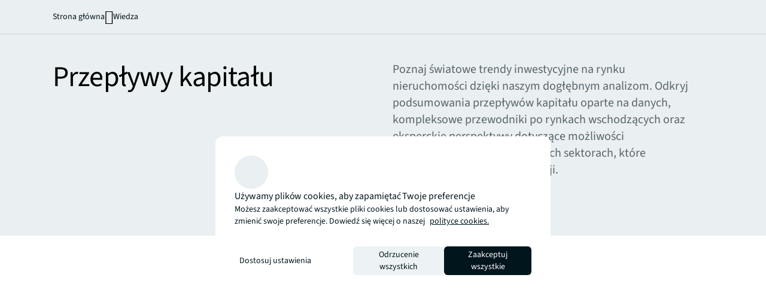

--- FILE ---
content_type: text/html;charset=utf-8
request_url: https://www.jll.com/pl-pl/insights/capital-flows
body_size: 25966
content:
<!DOCTYPE HTML>
<html lang="pl-PL" dir="ltr">
    <head>
    <meta charset="UTF-8"/>
    <title>Trendy inwestycyjne i badania rynku nieruchomości – Analizy | JLL</title>
    <script defer="defer" type="text/javascript" src="/.rum/@adobe/helix-rum-js@%5E2/dist/rum-standalone.js"></script>
<link rel="icon" type="image/png" sizes="16x16" href="/content/dam/tech-resources/favicon-16x16.png"/>
    <link rel="icon" type="image/png" sizes="32x32" href="/content/dam/tech-resources/favicon-32x32.png"/>
    <link rel="icon" type="image/png" sizes="192x192" href="/content/dam/tech-resources/android-chrome-192x192.png"/>
    <meta name="keywords" content="Zbiór redakcyjny,Światowy,Normalny"/>
    <meta name="description" content="Poznaj globalne trendy inwestycyjne na rynku nieruchomości dzięki naszym bogatym w dane przewodnikom oraz analizom przepływów kapitału, rynków wschodzących i możliwości w poszczególnych sektorach."/>
    <meta name="template" content="collection"/>
    <meta name="viewport" content="width=device-width, initial-scale=1"/>
    
    

    
    


    
<meta name="ch.tagcloud" content="jll-taxonomy:content-type/collection/editorial-collection,jll-taxonomy:content-priority/normal,jll-taxonomy:location-relevance/global"/>
<meta name="ch.localizedTags" content="Zbiór redakcyjny,Normalny,Światowy"/>




    <script type="application/ld+json">
        [{
  "@context" : "https://schema.org",
  "@type" : "BreadcrumbList",
  "itemListElement" : [ {
    "@type" : "ListItem",
    "position" : 1,
    "name" : "Strona gł&oacute;wna",
    "item" : "https://www.jll.com/pl-pl/"
  }, {
    "@type" : "ListItem",
    "position" : 2,
    "name" : "Wiedza",
    "item" : "https://www.jll.com/pl-pl/insights"
  }, {
    "@type" : "ListItem",
    "position" : 3,
    "name" : "Trendy inwestycyjne i badania rynku nieruchomości &ndash; Analizy | JLL",
    "item" : "https://www.jll.com/pl-pl/insights/capital-flows"
  } ]
}]
    </script>




    


    


    


    


    


    




    
        <meta property="og:image" content="/content/dam/jllcom/non-text/images/stock/collections/25-collections-capital-flows.jpg"/>
    
        <meta property="og:type" content="website"/>
    
        <meta property="og:title" content="Przepływy Kapitału"/>
    
        <meta property="og:url" content="https://www.jll.com/pl-pl/insights/capital-flows.html"/>
    
        <meta property="og:description" content="Poznaj globalne trendy inwestycyjne na rynku nieruchomości dzięki naszym bogatym w dane przewodnikom oraz analizom przepływów kapitału, rynków wschodzących i możliwości w poszczególnych sektorach."/>
    



    
        <meta name="twitter:title" content="Przepływy kapitału"/>
    
        <meta name="twitter:image:alt" content="Copper Exterior of Austin City Hall"/>
    
        <meta name="twitter:description" content="Poznaj globalne trendy inwestycyjne na rynku nieruchomości dzięki naszym bogatym w dane przewodnikom oraz analizom przepływów kapitału, rynków wschodzących i możliwości w poszczególnych sektorach."/>
    
        <meta name="twitter:image" content="https://s7d1.scene7.com/is/image/joneslanglasalle/25-collections-capital-flows?qlt=85&amp;dpr=off&amp;fmt=webp"/>
    




<link rel="canonical" href="https://www.jll.com/pl-pl/insights/capital-flows"/>


    <link rel="alternate" hreflang="en-us" href="https://www.jll.com/en-us/insights/capital-flows"/>

    <link rel="alternate" hreflang="en-ca" href="https://www.jll.com/en-ca/insights/capital-flows"/>

    <link rel="alternate" hreflang="fr-ca" href="https://www.jll.com/fr-ca/insights/capital-flows"/>

    <link rel="alternate" hreflang="es-mx" href="https://www.jll.com/es-mx/insights/capital-flows"/>

    <link rel="alternate" hreflang="en-in" href="https://www.jll.com/en-in/insights/capital-flows"/>

    <link rel="alternate" hreflang="en-jp" href="https://www.jll.com/en-jp/insights/capital-flows"/>

    <link rel="alternate" hreflang="ja-jp" href="https://www.jll.com/ja-jp/insights/capital-flows"/>

    <link rel="alternate" hreflang="ko-kr" href="https://www.jll.com/ko-kr/insights/capital-flows"/>

    <link rel="alternate" hreflang="zh-tw" href="https://www.jll.com/zh-tw/insights/capital-flows"/>

    <link rel="alternate" hreflang="en-cn" href="https://www.joneslanglasalle.com.cn/en-cn/insights/capital-flows"/>

    <link rel="alternate" hreflang="zh-cn" href="https://www.joneslanglasalle.com.cn/zh-cn/insights/capital-flows"/>

    <link rel="alternate" hreflang="en-au" href="https://www.jll.com/en-au/insights/capital-flows"/>

    <link rel="alternate" hreflang="en-hk" href="https://www.jll.com/en-hk/insights/capital-flows"/>

    <link rel="alternate" hreflang="zh-hk" href="https://www.jll.com/zh-hk/insights/capital-flows"/>

    <link rel="alternate" hreflang="en-vn" href="https://www.jll.com/en-sea/insights/capital-flows"/>

    <link rel="alternate" hreflang="en-th" href="https://www.jll.com/en-sea/insights/capital-flows"/>

    <link rel="alternate" hreflang="en-id" href="https://www.jll.com/en-sea/insights/capital-flows"/>

    <link rel="alternate" hreflang="en-my" href="https://www.jll.com/en-sea/insights/capital-flows"/>

    <link rel="alternate" hreflang="en-ph" href="https://www.jll.com/en-sea/insights/capital-flows"/>

    <link rel="alternate" hreflang="en-sg" href="https://www.jll.com/en-sea/insights/capital-flows"/>

    <link rel="alternate" hreflang="en-de" href="https://www.jll.com/en-de/insights/capital-flows"/>

    <link rel="alternate" hreflang="de-de" href="https://www.jll.com/de-de/insights/capital-flows"/>

    <link rel="alternate" hreflang="fr-fr" href="https://www.jll.com/fr-fr/insights/capital-flows"/>

    <link rel="alternate" hreflang="nl-nl" href="https://www.jll.com/nl-nl/insights/capital-flows"/>

    <link rel="alternate" hreflang="pl-pl" href="https://www.jll.com/pl-pl/insights/capital-flows"/>

    <link rel="alternate" hreflang="pt-pt" href="https://www.jll.com/pt-pt/insights/capital-flows"/>

    <link rel="alternate" hreflang="es-es" href="https://www.jll.com/es-es/insights/capital-flows"/>

    <link rel="alternate" hreflang="ar-sa" href="https://www.jll.com/ar-sa/insights/capital-flows"/>

    <link rel="alternate" hreflang="en-sa" href="https://www.jll.com/en-sa/insights/capital-flows"/>

    <link rel="alternate" hreflang="en-gb" href="https://www.jll.com/en-uk/insights/capital-flows"/>

    <link rel="alternate" hreflang="en-be" href="https://www.jll.com/en-belux/insights/capital-flows"/>

    <link rel="alternate" hreflang="en-lu" href="https://www.jll.com/en-belux/insights/capital-flows"/>

    <link rel="alternate" hreflang="en-ae" href="https://www.jll.com/en-ae/insights/capital-flows"/>

    <link rel="alternate" hreflang="x-default" href="https://www.jll.com/en-us/insights/capital-flows"/>



    
    <link rel="stylesheet" href="/etc.clientlibs/jll-com-phoenix/clientlibs/clientlib-base.lc-3f3578cc4c62aadf7b08b9321ec3c3cf-lc.min.css" type="text/css">




<script>
    window.endpoints = {
        geolookupUrl: "https:\/\/www\u002Dprod.jll.com\/geolookup"
    };
</script>

<script>
    window.countryList = JSON.parse("{\r\n  \x22AD\x22: \x22Andorra\x22,\r\n  \x22AX\x22: \x22Aland Islands\x22,\r\n  \x22AE\x22: \x22United Arab Emirates\x22,\r\n  \x22AF\x22: \x22Afghanistan\x22,\r\n  \x22AG\x22: \x22Antigua and Barbuda\x22,\r\n  \x22AI\x22: \x22Anguilla\x22,\r\n  \x22AL\x22: \x22Albania\x22,\r\n  \x22AM\x22: \x22Armenia\x22,\r\n  \x22AO\x22: \x22Angola\x22,\r\n  \x22AQ\x22: \x22Antarctica\x22,\r\n  \x22AR\x22: \x22Argentina\x22,\r\n  \x22AS\x22: \x22American Samoa\x22,\r\n  \x22AT\x22: \x22Austria\x22,\r\n  \x22AU\x22: \x22Australia\x22,\r\n  \x22AW\x22: \x22Aruba\x22,\r\n  \x22AZ\x22: \x22Azerbaijan\x22,\r\n  \x22BA\x22: \x22Bosnia and Herzegovina\x22,\r\n  \x22BB\x22: \x22Barbados\x22,\r\n  \x22BD\x22: \x22Bangladesh\x22,\r\n  \x22BE\x22: \x22Belgium\x22,\r\n  \x22BF\x22: \x22Burkina Faso\x22,\r\n  \x22BG\x22: \x22Bulgaria\x22,\r\n  \x22BH\x22: \x22Bahrain\x22,\r\n  \x22BI\x22: \x22Burundi\x22,\r\n  \x22BJ\x22: \x22Benin\x22,\r\n  \x22BL\x22: \x22Saint Barthelemy\x22,\r\n  \x22BM\x22: \x22Bermuda\x22,\r\n  \x22BN\x22: \x22Brunei Darussalam\x22,\r\n  \x22BO\x22: \x22Bolivia\x22,\r\n  \x22BQ\x22: \x22Bonaire, Sint Eustatius and Saba\x22,\r\n  \x22BR\x22: \x22Brazil\x22,\r\n  \x22BS\x22: \x22Bahamas\x22,\r\n  \x22BT\x22: \x22Bhutan\x22,\r\n  \x22BV\x22: \x22Bouvet Island\x22,\r\n  \x22BW\x22: \x22Botswana\x22,\r\n  \x22BY\x22: \x22Belarus\x22,\r\n  \x22BZ\x22: \x22Belize\x22,\r\n  \x22CA\x22: \x22Canada\x22,\r\n  \x22CC\x22: \x22Cocos (Keeling) Islands\x22,\r\n  \x22CD\x22: \x22Democratic Republic of the Congo\x22,\r\n  \x22CF\x22: \x22Central African Republic\x22,\r\n  \x22CG\x22: \x22Congo\x22,\r\n  \x22CH\x22: \x22Switzerland\x22,\r\n  \x22CI\x22: \x22Cote d\x27Ivoire\x22,\r\n  \x22CK\x22: \x22Cook Islands\x22,\r\n  \x22CL\x22: \x22Chile\x22,\r\n  \x22CM\x22: \x22Cameroon\x22,\r\n  \x22CN\x22: \x22China\x22,\r\n  \x22CO\x22: \x22Colombia\x22,\r\n  \x22CR\x22: \x22Costa Rica\x22,\r\n  \x22CU\x22: \x22Cuba\x22,\r\n  \x22CV\x22: \x22Cabo Verde\x22,\r\n  \x22CW\x22: \x22Curacao\x22,\r\n  \x22CX\x22: \x22Christmas Island\x22,\r\n  \x22CY\x22: \x22Cyprus\x22,\r\n  \x22CZ\x22: \x22Czech Republic\x22,\r\n  \x22DE\x22: \x22Germany\x22,\r\n  \x22DJ\x22: \x22Djibouti\x22,\r\n  \x22DK\x22: \x22Denmark\x22,\r\n  \x22DM\x22: \x22Dominica\x22,\r\n  \x22DO\x22: \x22Dominican Republic\x22,\r\n  \x22DZ\x22: \x22Algeria\x22,\r\n  \x22EC\x22: \x22Ecuador\x22,\r\n  \x22EE\x22: \x22Estonia\x22,\r\n  \x22EG\x22: \x22Egypt\x22,\r\n  \x22EH\x22: \x22Western Sahara\x22,\r\n  \x22ER\x22: \x22Eritrea\x22,\r\n  \x22ES\x22: \x22Spain\x22,\r\n  \x22ET\x22: \x22Ethiopia\x22,\r\n  \x22FI\x22: \x22Finland\x22,\r\n  \x22FJ\x22: \x22Fiji\x22,\r\n  \x22FK\x22: \x22Falkland Islands\x22,\r\n  \x22FM\x22: \x22Micronesia\x22,\r\n  \x22FO\x22: \x22Faroe Islands\x22,\r\n  \x22FR\x22: \x22France\x22,\r\n  \x22GA\x22: \x22Gabon\x22,\r\n  \x22GB\x22: \x22United Kingdom\x22,\r\n  \x22GD\x22: \x22Grenada\x22,\r\n  \x22GE\x22: \x22Georgia\x22,\r\n  \x22GF\x22: \x22French Guiana\x22,\r\n  \x22GH\x22: \x22Ghana\x22,\r\n  \x22GI\x22: \x22Gibraltar\x22,\r\n  \x22GG\x22: \x22Guernsey\x22,\r\n  \x22GL\x22: \x22Greenland\x22,\r\n  \x22GM\x22: \x22Gambia\x22,\r\n  \x22GN\x22: \x22Guinea\x22,\r\n  \x22GP\x22: \x22Guadeloupe\x22,\r\n  \x22GQ\x22: \x22Equatorial Guinea\x22,\r\n  \x22GR\x22: \x22Greece\x22,\r\n  \x22GS\x22: \x22South Georgia and the South Sandwich Islands\x22,\r\n  \x22GT\x22: \x22Guatemala\x22,\r\n  \x22GU\x22: \x22Guam\x22,\r\n  \x22GW\x22: \x22Guinea\u002DBissau\x22,\r\n  \x22GY\x22: \x22Guyana\x22,\r\n  \x22HK\x22: \x22Hong Kong\x22,\r\n  \x22HM\x22: \x22Heard and Mcdonald Islands\x22,\r\n  \x22HN\x22: \x22Honduras\x22,\r\n  \x22HR\x22: \x22Croatia\x22,\r\n  \x22HT\x22: \x22Haiti\x22,\r\n  \x22HU\x22: \x22Hungary\x22,\r\n  \x22ID\x22: \x22Indonesia\x22,\r\n  \x22IE\x22: \x22Ireland\x22,\r\n  \x22IL\x22: \x22Israel\x22,\r\n  \x22IM\x22: \x22Isle of Man\x22,\r\n  \x22IN\x22: \x22India\x22,\r\n  \x22IO\x22: \x22British Indian Ocean Territory\x22,\r\n  \x22IQ\x22: \x22Iraq\x22,\r\n  \x22IR\x22: \x22Iran\x22,\r\n  \x22IS\x22: \x22Iceland\x22,\r\n  \x22IT\x22: \x22Italy\x22,\r\n  \x22JE\x22: \x22Jersey\x22,\r\n  \x22JM\x22: \x22Jamaica\x22,\r\n  \x22JO\x22: \x22Jordan\x22,\r\n  \x22JP\x22: \x22Japan\x22,\r\n  \x22KE\x22: \x22Kenya\x22,\r\n  \x22KG\x22: \x22Kyrgyzstan\x22,\r\n  \x22KH\x22: \x22Cambodia\x22,\r\n  \x22KI\x22: \x22Kiribati\x22,\r\n  \x22KM\x22: \x22Comoros\x22,\r\n  \x22KN\x22: \x22Saint Kitts and Nevis\x22,\r\n  \x22KP\x22: \x22North Korea\x22,\r\n  \x22KR\x22: \x22South Korea\x22,\r\n  \x22KW\x22: \x22Kuwait\x22,\r\n  \x22KY\x22: \x22Cayman Islands\x22,\r\n  \x22KZ\x22: \x22Kazakhstan\x22,\r\n  \x22LA\x22: \x22Laos\x22,\r\n  \x22LB\x22: \x22Lebanon\x22,\r\n  \x22LC\x22: \x22Saint Lucia\x22,\r\n  \x22LI\x22: \x22Liechtenstein\x22,\r\n  \x22LK\x22: \x22Sri Lanka\x22,\r\n  \x22LR\x22: \x22Liberia\x22,\r\n  \x22LS\x22: \x22Lesotho\x22,\r\n  \x22LT\x22: \x22Lithuania\x22,\r\n  \x22LU\x22: \x22Luxembourg\x22,\r\n  \x22LV\x22: \x22Latvia\x22,\r\n  \x22LY\x22: \x22Libya\x22,\r\n  \x22MA\x22: \x22Morocco\x22,\r\n  \x22MC\x22: \x22Monaco\x22,\r\n  \x22MD\x22: \x22Moldova\x22,\r\n  \x22ME\x22: \x22Montenegro\x22,\r\n  \x22MF\x22: \x22Saint Martin\x22,\r\n  \x22MG\x22: \x22Madagascar\x22,\r\n  \x22MH\x22: \x22Marshall Islands\x22,\r\n  \x22MK\x22: \x22North Macedonia\x22,\r\n  \x22ML\x22: \x22Mali\x22,\r\n  \x22MM\x22: \x22Myanmar\x22,\r\n  \x22MN\x22: \x22Mongolia\x22,\r\n  \x22MO\x22: \x22Macao\x22,\r\n  \x22MP\x22: \x22Northern Mariana Islands\x22,\r\n  \x22MQ\x22: \x22Martinique\x22,\r\n  \x22MR\x22: \x22Mauritania\x22,\r\n  \x22MS\x22: \x22Montserrat\x22,\r\n  \x22MT\x22: \x22Malta\x22,\r\n  \x22MU\x22: \x22Mauritius\x22,\r\n  \x22MV\x22: \x22Maldives\x22,\r\n  \x22MW\x22: \x22Malawi\x22,\r\n  \x22MX\x22: \x22Mexico\x22,\r\n  \x22MY\x22: \x22Malaysia\x22,\r\n  \x22MZ\x22: \x22Mozambique\x22,\r\n  \x22NA\x22: \x22Namibia\x22,\r\n  \x22NC\x22: \x22New Caledonia\x22,\r\n  \x22NE\x22: \x22Niger\x22,\r\n  \x22NF\x22: \x22Norfolk Island\x22,\r\n  \x22NG\x22: \x22Nigeria\x22,\r\n  \x22NI\x22: \x22Nicaragua\x22,\r\n  \x22NL\x22: \x22Netherlands\x22,\r\n  \x22NO\x22: \x22Norway\x22,\r\n  \x22NP\x22: \x22Nepal\x22,\r\n  \x22NR\x22: \x22Nauru\x22,\r\n  \x22NU\x22: \x22Niue\x22,\r\n  \x22NZ\x22: \x22New Zealand\x22,\r\n  \x22OM\x22: \x22Oman\x22,\r\n  \x22PA\x22: \x22Panama\x22,\r\n  \x22PE\x22: \x22Peru\x22,\r\n  \x22PF\x22: \x22French Polynesia\x22,\r\n  \x22PG\x22: \x22Papua New Guinea\x22,\r\n  \x22PH\x22: \x22Philippines\x22,\r\n  \x22PK\x22: \x22Pakistan\x22,\r\n  \x22PL\x22: \x22Poland\x22,\r\n  \x22PM\x22: \x22Saint Pierre and Miquelon\x22,\r\n  \x22PN\x22: \x22Pitcairn\x22,\r\n  \x22PR\x22: \x22Puerto Rico\x22,\r\n  \x22PS\x22: \x22Palestine\x22,\r\n  \x22PT\x22: \x22Portugal\x22,\r\n  \x22PW\x22: \x22Palau\x22,\r\n  \x22PY\x22: \x22Paraguay\x22,\r\n  \x22QA\x22: \x22Qatar\x22,\r\n  \x22RE\x22: \x22Reunion\x22,\r\n  \x22RO\x22: \x22Romania\x22,\r\n  \x22RS\x22: \x22Serbia\x22,\r\n  \x22RU\x22: \x22Russia\x22,\r\n  \x22RW\x22: \x22Rwanda\x22,\r\n  \x22SA\x22: \x22Saudi Arabia\x22,\r\n  \x22SB\x22: \x22Solomon Islands\x22,\r\n  \x22SC\x22: \x22Seychelles\x22,\r\n  \x22SD\x22: \x22Sudan\x22,\r\n  \x22SE\x22: \x22Sweden\x22,\r\n  \x22SG\x22: \x22Singapore\x22,\r\n  \x22SH\x22: \x22Saint Helena, Ascension and Tristan da Cunha\x22,\r\n  \x22SI\x22: \x22Slovenia\x22,\r\n  \x22SJ\x22: \x22Svalbard and Jan Mayen\x22,\r\n  \x22SK\x22: \x22Slovakia\x22,\r\n  \x22SL\x22: \x22Sierra Leone\x22,\r\n  \x22SM\x22: \x22San Marino\x22,\r\n  \x22SN\x22: \x22Senegal\x22,\r\n  \x22SO\x22: \x22Somalia\x22,\r\n  \x22SR\x22: \x22Suriname\x22,\r\n  \x22SS\x22: \x22South Sudan\x22,\r\n  \x22ST\x22: \x22Sao Tome and Principe\x22,\r\n  \x22SV\x22: \x22El Salvador\x22,\r\n  \x22SX\x22: \x22Sint Maarten\x22,\r\n  \x22SY\x22: \x22Syria\x22,\r\n  \x22SZ\x22: \x22Eswatini\x22,\r\n  \x22TC\x22: \x22Turks and Caicos Islands\x22,\r\n  \x22TD\x22: \x22Chad\x22,\r\n  \x22TF\x22: \x22French Southern Territories\x22,\r\n  \x22TG\x22: \x22Togo\x22,\r\n  \x22TH\x22: \x22Thailand\x22,\r\n  \x22TJ\x22: \x22Tajikistan\x22,\r\n  \x22TK\x22: \x22Tokelau\x22,\r\n  \x22TM\x22: \x22Turkmenistan\x22,\r\n  \x22TN\x22: \x22Tunisia\x22,\r\n  \x22TO\x22: \x22Tonga\x22,\r\n  \x22TL\x22: \x22Timor\u002DLeste\x22,\r\n  \x22TR\x22: \x22Turkiye\x22,\r\n  \x22TT\x22: \x22Trinidad and Tobago\x22,\r\n  \x22TV\x22: \x22Tuvalu\x22,\r\n  \x22TW\x22: \x22Taiwan\x22,\r\n  \x22TZ\x22: \x22Tanzania\x22,\r\n  \x22UA\x22: \x22Ukraine\x22,\r\n  \x22UG\x22: \x22Uganda\x22,\r\n  \x22UM\x22: \x22United States Minor Outlying Islands\x22,\r\n  \x22US\x22: \x22United States\x22,\r\n  \x22UY\x22: \x22Uruguay\x22,\r\n  \x22UZ\x22: \x22Uzbekistan\x22,\r\n  \x22VA\x22: \x22Holy See\x22,\r\n  \x22VC\x22: \x22Saint Vincent and the Grenadines\x22,\r\n  \x22VE\x22: \x22Venezuela\x22,\r\n  \x22VG\x22: \x22British Virgin Islands\x22,\r\n  \x22VI\x22: \x22U.S. Virgin Islands\x22,\r\n  \x22VN\x22: \x22Vietnam\x22,\r\n  \x22VU\x22: \x22Vanuatu\x22,\r\n  \x22WF\x22: \x22Wallis and Futuna\x22,\r\n  \x22WS\x22: \x22Samoa\x22,\r\n  \x22XK\x22: \x22Kosovo\x22,\r\n  \x22YE\x22: \x22Yemen\x22,\r\n  \x22YT\x22: \x22Mayotte\x22,\r\n  \x22ZA\x22: \x22South Africa\x22,\r\n  \x22ZM\x22: \x22Zambia\x22,\r\n  \x22ZW\x22: \x22Zimbabwe\x22\r\n}");
</script>




<!-- be_ixf, sdk, gho-->
<meta name="be:sdk" content="java_sdk_1.6.13" />
<meta name="be:timer" content="25ms" />
<meta name="be:norm_url" content="https://www.jll.com/pl-pl/insights/capital-flows" />
<meta name="be:capsule_url" content="https://ixfd1-api.bc0a.com/api/ixf/1.0.0/get_capsule/f00000000256138/02099141722" />
<meta name="be:api_dt" content="pny_2025; pnm_11; pnd_17; pnh_10; pnmh_18; pn_epoch:1763403523231" />
<meta name="be:mod_dt" content="pny_1969; pnm_12; pnd_31; pnh_16; pnmh_00; pn_epoch:0" />
<meta name="be:orig_url" content="https://www.jll.com/pl-pl/insights/capital-flows" />
<meta name="be:messages" content="49331" /><script type="text/javascript">void 0===window.BEJSSDKObserver&&function(e){var n=void 0,t=[],E=[],i=window.document,r=window.MutationObserver||window.WebKitMutationObserver;function d(e,n,t){for(var d=i.querySelectorAll(e),_=0,o=d.length;_<o;_++)if(-1==t||_ in t){for(var a=d[_],l=0;l<E.length;l++)if(E[l]==a.className||E[l]==a.id)return;a.className&&E.push(a.className),a.id&&E.push(a.id),a.ready&&null!=r||(a.ready=!0,n.call(a,a))}}function _(){t.forEach(function(e){return d(e.selector,e.fn,e.indexList)})}e.jsElementReady=function(e,E,o){return undefined===o&&(o=[]).push(0),null!=r?(n||(n=new r(_)).observe(i.documentElement,{childList:!0,subtree:!0}),t.push({selector:e,fn:E,indexList:o})):(document.addEventListener||(document.addEventListener=document.attachEvent),document.addEventListener("DOMContentLoaded",function(n){for(var t=i.querySelectorAll(e),r=0,d=t.length;r<d;r++)if(-1==o||r in o){var _=t[r];_.ready=!0,E.call(_,_)}})),d(e,E,o),function(){return function(e,E){for(var i=t.length;i--;){var r=t[i];r.selector===e&&r.fn===E&&(t.splice(i,1),!t.length&&n&&(n.disconnect(),n=null))}}(e,E)}}}(window.BEJSSDKObserver=window.BEJSSDKObserver||{});var jsElementReady=window.BEJSSDKObserver.jsElementReady;void 0===window.BELinkBlockGenerator&&function(e){e.MAXIMUM_HEADLINE_LENGTH=100,e.MAXIMUM_DESC_LENGTH=200,e.IND_LINK_BLOCK_TYPE_URL_TYPE=0,e.IND_LINK_BLOCK_TYPE_HEADLINE_TYPE=1,e.IND_LINK_BLOCK_TYPE_DESCRIPTION_TYPE=2,e.IND_LINK_BLOCK_TYPE_IMAGE_TYPE=3,e.REPLACEMENT_STRATEGY_OVERWRITE=0,e.REPLACEMENT_STRATEGY_POST_APPEND_ELEMENT=1,e.REPLACEMENT_STRATEGY_PRE_APPEND_ELEMENT=2,e.REPLACEMENT_STRATEGY_PRE_APPEND_PARENT=3,e.setMaximumHeadlineLength=function(n){e.MAXIMUM_HEADLINE_LENGTH=n},e.setMaximumDescriptionLength=function(n){e.MAXIMUM_DESC_LENGTH=n},e.generateIndividualLinks=function(n,t,E){var i=t[0],r=document.createElement(i),d=t[1],_=t[2],o=t[3];for(var a in d)r.setAttribute(a,d[a]);var l=!1;if(_.indexOf(e.IND_LINK_BLOCK_TYPE_URL_TYPE)>=0&&(r.setAttribute("href",E.url),l=!0),_.indexOf(e.IND_LINK_BLOCK_TYPE_HEADLINE_TYPE)>=0&&E.h1){var s=E.h1;s.length>e.MAXIMUM_HEADLINE_LENGTH&&(s=s.substring(0,e.MAXIMUM_HEADLINE_LENGTH)+"...");var L=document.createTextNode(s);r.appendChild(L),l=!0}if(_.indexOf(e.IND_LINK_BLOCK_TYPE_DESCRIPTION_TYPE)>=0&&E.desc){var T=E.desc;T.length>e.MAXIMUM_DESC_LENGTH&&(T=T.substring(0,e.MAXIMUM_DESC_LENGTH)+"...");L=document.createTextNode(T);r.appendChild(L),l=!0}if(_.indexOf(e.IND_LINK_BLOCK_TYPE_IMAGE_TYPE)>=0&&E.image&&(r.setAttribute("src",E.image),l=!0),l||0==_.length){for(var u=0;u<o.length;u++){var c=o[u];e.generateIndividualLinks(r,c,E)}n.appendChild(r)}},e.insertLinkBlocks=function(n,t,E,i,r,d){if(null!=n){if(t==e.REPLACEMENT_STRATEGY_OVERWRITE)for(;n.firstChild;)n.removeChild(n.firstChild);for(var _=n,o=0;o<E.length;o++){var a=E[o],l=a[0],s=document.createElement(l),L=a[1];for(var T in L)s.setAttribute(T,L[T]);if(d&&d[0]==o){var u=d[1],c=document.createElement(u),N=d[2],f=d[3];for(var A in N)c.setAttribute(A,N[A]);var v=document.createTextNode(f);c.appendChild(v),s.appendChild(c)}if(o==E.length-1)for(var P=0;P<r.length;P++)for(var I=r[P],M=0;M<i.length;M++)e.generateIndividualLinks(s,i[M],I);if(_==n)if(t==e.REPLACEMENT_STRATEGY_PRE_APPEND_ELEMENT)_.insertBefore(s,n.firstChild);else if(t==e.REPLACEMENT_STRATEGY_PRE_APPEND_PARENT){_.parentElement.insertBefore(s,_)}else _.appendChild(s);else _.appendChild(s);_=s}}}}(window.BELinkBlockGenerator=window.BELinkBlockGenerator||{});</script>
<style>
.be-ix-link-block .be-related-link-container {text-align: center;}
.be-ix-link-block .be-related-link-container .be-label {margin: 0;color: #56656b;font-size: 16px;font-family: 'Source Sans Pro';font-weight: 500;}
.be-ix-link-block .be-related-link-container .be-list {display: inline-block;list-style: none;margin: 0;padding: 0;}
.be-ix-link-block .be-related-link-container .be-list .be-list-item {display: inline-block;margin-right: 20px;}
.be-ix-link-block .be-related-link-container .be-list .be-list-item:last-child {margin-right: 0;}
.be-ix-link-block .be-related-link-container .be-list .be-list-item .be-related-link {color: #01151d;font-family: 'Source Sans Pro';text-decoration: none;}

@media (max-width: 767px) {
.be-ix-link-block .be-related-link-container .be-label {width: 100%;}
.be-ix-link-block .be-related-link-container .be-list {display: block;width: 100%;}
.be-ix-link-block .be-related-link-container .be-list .be-list-item {display: block; margin-right: 0; margin-top: 16px;}}
@media (min-width: 768px) {
.be-ix-link-block .be-related-link-container {display: flex; justify-content: center;}
.be-ix-link-block .be-related-link-container .be-label {display: inline-block;margin-right: 20px;flex-basis: 150px;flex-grow: 0;flex-shrink: 0;}
.be-ix-link-block .be-related-link-container .be-list {width: auto;}}
</style>
        

<script id="be-app-script" data-testmode="false" data-delay='0' data-customerid="f00000000256138" src="https://app-cf.bc0a.com/corejs/be-app.js"></script>



<script type="text/javascript">
            (function() {
                window.ContextHub = window.ContextHub || {};

                /* setting paths */
                ContextHub.Paths = ContextHub.Paths || {};
                ContextHub.Paths.CONTEXTHUB_PATH = "/conf/jll-com-phoenix/settings/cloudsettings/contexthub-container/contexthub";
                ContextHub.Paths.RESOURCE_PATH = "\/content\/jll\u002Dcom\u002Dphoenix\/country\/emea\/pl\/pl\/insights\/capital\u002Dflows\/_jcr_content\/contexthub";
                ContextHub.Paths.SEGMENTATION_PATH = "";
                ContextHub.Paths.CQ_CONTEXT_PATH = "";

                /* setting initial constants */
                ContextHub.Constants = ContextHub.Constants || {};
                ContextHub.Constants.ANONYMOUS_HOME = "/home/users/X/XvtNiEVO_K3Hbnd1zwpP";
                ContextHub.Constants.MODE = "no-ui";
            }());
        </script><script src="/etc/cloudsettings.kernel.js/conf/jll-com-phoenix/settings/cloudsettings/contexthub-container/contexthub" type="text/javascript"></script>



<script>
    window.translations = {"Milwaukee":"Milwaukee","Charleston":"Charleston","Belgrade":"Belgrad","Data and analytics solutions":"Usługi analityczne i przetwarzania danych","Bordeaux":"Bordeaux","Investment sales and advisory":"Doradztwo i transakcje inwestycyjne","England":"Anglia","Product":"Produkt","Austin":"Austin","Design":"Design","Test tag page creation":"Test tag page creation","Washington, DC":"Washington, DC","Guangzhou":"Kanton","Ottawa":"Ottawa","Newfoundland and Labrador":"Nowa Fundlandia i Labrador","China Mainland":"Chiny kontynentalne","Green buildings":"Zielone budynki","Seattle":"Seattle","Bengaluru":"Bangalore","Lisbon":"Lizbona","Nashville":"Nashville","California":"Kalifornia","Hyderabad":"Hyderabad","Derivative advisory":"Doradztwo w zakresie instrumentów pochodnych","Mississippi":"Mississippi","Finland":"Finlandia","Leipzig":"Lipsk","Proptech":"Proptech","Consideration":"Uwzględnienie","Maryland":"Maryland","Lease restructuring":"Restrukturyzacja najmu","Hanover":"Hanower","Puerto Rico":"Puerto Rico","East of England":"Wschodnia Anglia","Rhein-Neckar":"Ren-Neckar","Oklahoma":"Oklahoma","Lille":"Lille","Newcastle":"Newcastle","Arkansas":"Arkansas","Mumbai":"Mumbaj","Decarbonization strategy":"Startegia dekarbonizacyjna","Infrastructure advisory":"Doradztwo w zakresie infrastruktury","North Dakota":"Dakota Północna","Nevada":"Nevada","Living and multifamily":"Mieszkania i budynki wielorodzinne","Exeter":"Exeter","Agency lending":"Pożyczki agencyjne","Lyon":"Lyon","Benchmarking":"Benchmarking","United Arab Emirates":"Zjednoczone Emiraty Arabskie","Kenya":"Kenia","tag creation 4":"Tag creation 19","Michigan":"Michigan","Surabaya":"Surabaya","Awards":"Nagrody","Southampton":"Southampton","Space management solutions":"Rozwiązania do zarządzania przestrzenią","Orlando":"Orlando","Jakarta":"Dżakarta","Fukuoka":"Fukuoka","Occupancy planning":"Planowanie obłożenia","Israel":"Izrael","Osaka":"Osaka","Montreal":"Montreal","Location relevance":"Znaczenie lokalizacji","Mexico City":"Mexico City","Wyoming":"Wyoming","Jeddah":"Dżudda","Johannesburg":"Johannesburg","Special purpose":"Specjalny cel","Project management":"Zarządzanie projektami","Marseille":"Marsylia","Malaysia":"Malezja","Regional":"Regionalny","Oakland":"Oakland","Global":"Światowy","Retail":"Retail","Technology management":"Zarządzanie technologią","Rome":"Rzym","Debt":"Dług","Tokyo":"Tokio","Brazil":"Brazylia","Insight":"Insight","Life sciences":"Nauki przyrodnicze","Client stories landing":"Historie klientów","Jacksonville":"Jacksonville","State or Province":"Województwo","Sacramento":"Sacramento","Barcelona":"Barcelona","Long Island":"Long Island","Perth":"Perth","Careers":"Kariera","Ecommerce":"E-commerce","Test page creation 2":"Test page creation 17","Prague":"Praga","Brand":"Brand","Data centers":"Centra danych","Italy":"Włochy","Loyalty":"Lojalność","Local knowledge":"Wiedza lokalna","Vermont":"Vermont","Responsive":"Responsywny","Corporate":"Firma","Scotland":"Szkocja","Alabama":"Alabama","West Virginia":"Zachodnia Wirginia","Rotterdam":"Rotterdam","Contact page":"Strona kontaktowa","Agency leasing":"Pośrednictwo w najmie","Hub":"Hub","Minneapolis":"Minneapolis","Colorado":"Kolorado","Honolulu":"Honolulu","Technology leader":"Lider technologii","Hybrid workplace":"Hybrydowe miejsce pracy","Topical lens":"Perspektywa tematyczna","Government incentives":"Zachęty rządowe","Korea":"Korea","District of Columbia":"Dystrykt Kolumbii","New York":"Nowy Jork","Prince Edward Island":"Wyspa Księcia Edwarda","Topics":"Tematy","Report":"Raport","Audiences":"Odbiorcy","Shareholder":"Udziałowiec","People":"Ludzie","Tenant representation":"Reprezentacja najemcy","Ghosted":"Ukryte","Minnesota":"Minnesota","Xi\u0027an":"Xi’an","Property management":"Zarządzanie nieruchomościami","1.11":"16.11","Market dynamics":"Dynamika rynku","San Francisco":"San Francisco","Regeneration":"Regeneracja","People search":"Wyszukiwanie osób","Kochi":"Koczin","Cairo":"Kair","São Paulo":"São Paulo","Ohio":"Ohio","Recruitment article":"Artykuł rekrutacyjny","North Carolina":"Północna Karolina","Nottingham":"Nottingham","Westchester":"Westchester","Test tag 1.9.1.1":"Test tag 1.9.1.16","Casablanca":"Casablanca","Bucharest":"Bukareszt","Healthcare property":"Obiekty słuzby zdrowia","Developer":"Deweloper","Hangzhou":"Hangzhou","Portugal":"Portugalia","Copenhagen":"Kopenhaga","Chennai":"Chennai","Morocco":"Maroko","Affordable housing":"Dostępne mieszkania","Data centers property":"Centra danych","Shenzhen":"Szenzhen","Wellington":"Wellington","Kansas City":"Kansas City","Montana":"Montana","Mid-Atlantic":"Środkowy Atlantyk ","Kentucky":"Kentucky","Test tag 1.2.1":"Test tag 1.2.16","Saskatchewan":"Saskatchewan","Delaware":"Delaware","Florida":"Florida","India":"Indie","Beijing":"Pekin","Bangkok":"Bangkok","Supply chain":"Łańcuch dostaw","Canada":"Kanada","Santiago":"Santiago","Madrid":"Madryt","Taiwan":"Tajwan","Columbus":"Columbus","Lens":"Obiektyw","Canberra":"Canberra","Virginia":"Virginia","Toronto":"Toronto","Germany":"Niemcy","Cologne":"Kolonia","Industries":"Branże","Ahmedabad":"Ahmedabad","Americas":"Ameryki","Insights landing":"Strona z analizami","Chaptered summary":"Streszczenie","Manitoba":"Manitoba","Portland":"Portland","United States":"Stany Zjednoczone","Adelaide":"Adelajda","Rhein-Ruhr":"Ren-Rur","Content type":"Rodzaj treści","Moscow":"Moskwa","Project and development services":"Usługi projektowe i deweloperskie","Profile":"Profil","South Carolina":"Karolina Południowa","Costa Rica":"Kostaryka","Hobart":"Hobart","Vietnam":"Wietnam","Energy":"Energia","External profile":"Profil zewnętrzny","Yorkshire":"Yorkshire","New Orleans":"Nowy Orlean","Denver":"Denver","Buenos Aires":"Buenos Aires","Nigeria":"Nigeria","San Antonio":"San Antonio","Government":"Rząd","Webinar":"Webinar","South":"South","Public sector solutions":"Rozwiązania dla sektora publicznego","Lab":"Laboratorium","Mobile":"Mobile","Switzerland":"Szwajcaria","Namur":"Namur","Spain":"Hiszpania","MENA":"Mena","Distressed asset services":"Usługi dla aktywów zagrożonych","Automated collection":"Automatyczny proces zbierania","East Midlands":"East Midlands","Energy management":"Zarządzanie energią","Products":"Produkty","Alberta":"Alberta","Cardiff":"Cardiff","Capital flows":"Przepływy kapitałowe","Integrated workplace management solutions":"Zintegrowane rozwiązania do zarządzania miejscem pracy","Dublin":"Dublin","Index collection":"Spis treści","Seville":"Sewilla","Riyadh":"Rijad","New York City":"Nowy Jork","Education":"Wykształcenie","Sustainability":"Zrównoważony rozwój","Industrial and logistics":"Przemysł i logistyka","Pittsburgh":"Pittsburgh","LATAM":"Ameryka łacińska","Europe":"Europa","Berlin":"Berlin","Phuket":"Phuket","News landing":"Strona wiadomości","Conversion":"Konwersja","Bogota":"Bogota","Facilities management":"Zarządzanie obiektami","Industry lens":"Perspektywa branżowa","Cherry Hill":"Cherry Hill","Exclude personalization":"Wyłącz personalizację","Edmonton":"Edmonton","Design services":"Usługi projektowe","Collection":"Kolekcja","Women inspire":"Women inspire","Tampa":"Tampa","Ontario":"Ontario","Construction management":"Zarządzanie budową","Test tag 1.9.2.1":"Test tag 1.9.2.16","Madison":"Madison","Delhi":"Delhi","Frankfurt":"Frankfurt","Maine":"Maine","Ann Arbor":"Ann Arbor","Tennessee":"Tennessee","Macau":"Makau","Marketing":"Marketing","Darwin":"Darwin","Client story":"Client story","Occupier":"Najemca","Ireland":"Irlandia","Sale and leaseback":"Sale and leaseback","Sustainability strategy":"Strategia zrównoważonego rozwoju","Edinburgh":"Edynburg","Manufacturing":"Produkcja","France":"Francja","Dusseldorf":"Düsseldorf","San Juan":"San Juan","Company or pr":"Firma lub PR","Employee story":"Historia pracownika","Inclusivity":"Inkluzywność","Fort Lauderdale":"Fort Lauderdale","West":"Zachód","Podcast":"Podcast","East Rutherford":"East Rutherford","South East England":"Południowo-Wschodnia Anglia","Series":"Seria","Midwest":"Środkowy zachód","Orange County":"Hrabstwo Orange","Engineering and operations":"Inżynieria i operacje","Norway":"Norwegia","Sustainability focused":"Skoncentrowany na zrównoważonym rozwoju","Mexico":"Mexico","Strategy":"Strategia  ","Los Angeles":"Los Angeles","Capital markets":"Rynki kaptałowe","Glen Waverley":"Glen Waverley","Investor":"Inwestor","Editorial collection":"Zbiór redakcyjny","Paris":"Paryż","Houston":"Houston","Location strategy":"Strategia lokalizacyjna","Owner":"Właściciel","Strategy and design":"Strategia i projektowanie","Bali":"Bali","Indiana":"Indiana","Residential":"Mieszkaniowy","Wales":"Walia","Sustainable operations":"Zrównoważone operacje","Test tag 1.20":"Test tag 1.35","Cincinnati":"Cincinnati","Data center":"Centra danych","Sunshine Coast":"Sunshine Coast","Kazakhstan":"Kazachstan","Tag page creation test 1":"Tag page creation test 1","External location":"Zewnętrzna lokalizacja","Tianjin":"Tiencin","Tag page creation test 2":"Tag page creation test 2","Bertrange":"Bertrange","Panama":"Panama","Argentina":"Argentyna","Warsaw":"Warszawa","St. Petersburg":"Petersburg","Property type lens":"Perspektywa rodzaju nieruchomości","British Columbia":"Kolumbia Brytyjska","Loan sales":"Sprzedaż pożyczek","Asset management":"Zarządzanie aktywami","Land":"Grunty","Budapest":"Budapeszt","Infrastructure and renewables":"Infrastruktura i odnawialne źródła energii","Milan":"Mediolan","Renewable energy":"Energia odnawialna","On-site experience":"Doświadczenie na miejscu","Illinois":"Illinois","London":"Londyn","Georgia":"Georgia","Parramatta":"Parramatta","Idaho":"Idaho","Sydney":"Sydney","Content priority":"Priorytet treści","New Brunswick":"Nowy Brunszwik","Office":"Biura","Christchurch":"Christchurch","Qingdao":"Qingdao","Leasing":"Wynajem","Louisville":"Louisville","Hamburg":"Hamburg","Geneva":"Genewa","Dubai":"Dubaj","Washington":"Waszyngton","Coimbatore":"Coimbatore","Sweden":"Szwecja","Missouri":"Missouri","Poland":"Polska","Nuremberg":"Norymberga","Data center property":"Centra danych","tag creation test 3":"Tag creation test 18","Dallas":"Dallas","Helsinki":"Helsinki","Gothenburg":"Göteborg","Wisconsin":"Wisconsin","Des Moines":"Des Moines","North Sydney":"Północne Sydney","Future of real estate":"Przyszłość branży nieruchomości","Shanghai":"Szanghaj","Chandigarh":"Chandigarh","Hawaii":"Hawaje","Rio de Janeiro":"Rio de Janeiro","Podcast series":"Seria podcastów","Normal":"Normalny","Birmingham":"Birmingham","Services":"Usługi","Czech Republic":"Republika Czeska","EV charging solutions":"Rozwiązania do ładowania pojazdów elektrycznych","Baltimore":"Baltimore","New Mexico":"Nowy Meksyk","Talent acquisition":"Talent acquisition","Event":"Wydarzenie","Australia":"Australia","Portfolio management":"Zarządzanie portfelem","Artificial intelligence":"Sztuczna inteligencja","Expertise":"Ekspertyza","Philadelphia":"Filadelfia","Detroit":"Detroit","Charlotte":"Charlotte","Marketing article":"Artykuł marketingowy","Lagos":"Lagos","Kiev":"Kijów","Zurich":"Zurych","Melbourne":"Melbourne","Sub-Saharan Africa":"Afryka Subsaharyjska","Sustainability services":"Zrównoważone usługi","Lender":"Kredytodawca","Curitiba":"Curitiba","Brisbane":"Brisbane","Luxembourg":"Luksemburg","Bristol":"Bristol","Northwest England":"Północno-Zachodnia Anglia","Guadalajara":"Guadalajara","Relocation management":"Zarządzanie relokacją","Economics":"Ekonomia","Colombia":"Kolumbia","Oslo":"Oslo","Gurgaon":"Gurgaon","Calgary":"Calgary","Landing page":"Landing page","Kolkata":"Kalkuta","Kansas":"Kansas","Student housing":"Mieszkania studenckie","Strategic consulting":"Konsulting strategiczny","Bratislava":"Bratysława","Financial services":"Usługi finansowe","Pennsylvania":"Pensylwania","Iowa":"Iowa","Campaign":"Kampania","Eindhoven":"Eindhoven","Occupier trends":"Trendy wśród najemców","Texas":"Teksas","Space planning":"Planowanie przestrzeni","Al Khobar":"Al Khobar","Pune":"Pune","Richmond":"Richmond","Indianapolis":"Indianapolis","Guide":"Przewodnik","Singapore":"Singapur","Legal":"Prawny","Featured":"Wyróżnione","Southeast":"Południowy wschód","Nebraska":"Nebraska","Russia":"Rosja","Winnipeg":"Winnipeg","Netherlands":"Holandia","Job seeker":"Szukający pracy","Quality":"Jakość","News":"Aktualności","Chongqing":"Chongqing","Alaska":"Alaska","Phoenix":"Feniks","Nice â Sofia Antipolis":"Nice – Sophia Antipolis","Value and risk advisory":"Usługi doradcze dotyczące wyceny i ryzyka","Homepage":"Strona główna","Media or Analyst":"Media lub analityk","Romania":"Rumunia","Panama City":"Panama","Philippines":"Filipiny","Norwich":"Norwich","Quebec":"Quebec","South Dakota":"Dakota Południowa","New Jersey":"New Jersey","Net-zero":"Net-zero","Miami":"Miami","Rennes":"Rennes","Test tag 1.8":"Test tag 1.8","Regulation":"Regulacje","Hotels and hospitality":"Hotele i usługi hotelarskie","Shanghai-Pudong":"Shanghai-Pudong","Test tag 1.1":"Test tag 1.1","Location":"Lokalizacja","Indonesia":"Indonezja","Awareness":"Świadomość","Capital planning":"Planowanie kapitałowe","Decarbonization":"Dekarbonizacja","Fort Worth":"Fort Worth","Monterrey":"Monterrey","Utah":"Utah","Sports and entertainment":"Sport i rozrywka","San Diego":"San Diego","Asia Pacific":"Region Azji i Pacyfiku","Antwerp":"Antwerpia","Special":"Specjalny","Mascot":"Mascot","Investment banking":"Bankowość inwestycyjna","Chile":"Chile","Istanbul":"Stambuł","Arizona":"Arizona","Las Vegas":"Las Vegas","AI solutions":"Rozwiązania AI ","Boston":"Boston","Munich":"Monachium","Leeds":"Leeds","Montgomery":"Montgomery","Ukraine":"Ukraina","Local":"Local","Hanoi":"Hanoi","Midlands":"Midlands","Abu Dhabi":"Abu Zabi","Self storage":"Self storage","Journey stages":"Etapy ścieżki","Transactions":"Transakcje","Belgium":"Belgia","Connecticut":"Connecticut","Boise":"Boise","Country":"Kraj","South Africa":"Republika Południowej Afryki","Cities":"Miasta","Peru":"Peru","Future of work":"Przyszłość pracy","Investment":"Inwestycje","Vancouver":"Vancouver","Iselin":"Iselin","Hong Kong":"Hongkong","Grand Rapids":"Grand Rapids","Retrofitting":"Retrofitting","Research":"Badania","Thailand":"Tajlandia","Series collection":"Zbiór serii","Property management solutions":"Rozwiązania do zarządzania własnością nieruchomości","Amsterdam":"Amsterdam","Massachusetts":"Massachusetts","Salt Lake City":"Salt Lake City","Macroeconomics":"Makroekonomia","St. Louis":"St. Louis","Coworking and flex":"Coworking i elastyczność","Nanjing":"Nankin","Green leasing":"Green leasing","Raleigh":"Raleigh","EMEA":"EMEA","Test tags":"Test tags","Uruguay":"Urugwaj","Sri Lanka":"Sri Lanka","Debt advisory":"Doradztwo w zakresie zadłużenia","United Kingdom":"Zjednoczone Królestwo","Asset management solutions":"Rozwiązania w zarządzaniu aktywami","Partnership":"Partnerstwo","Porto":"Porto","Louisiana":"Luizjana","Healthcare":"Ochrona zdrowia","Workplace management":"Workplace management","Corporate news":"Corporate news","Outlook":"Prognoza","Facilities management solutions":"Rozwiązania do zarządzania obiektami","Mississauga":"Mississauga","Technology":"Technologia","Interactive":"Interaktywny","Memphis":"Memphis","Wrocław":"Wrocław","Business and professional services":"Sektor usług dla biznesu i specjalistycznych","Gold Coast":"Gold Coast","Brussels":"Bruksela","Tel Aviv":"Tel Awiw","Insightful":"Wnikliwy","Hungary":"Węgry","Japan":"Japonia","External property":"Zewnętrzna nieruchomość","Toulouse":"Tuluza","Parsippany":"Parsippany","Ho Chi Minh City":"Ho Chi Minh","Stockholm":"Sztokholm","Lease administration":"Administracja umowami najmu","New Zealand":"Nowa Zelandia","Shenyang":"Szenjang","News release":"Komunikat prasowy","Risk management":"Zarządzanie ryzykiem","Northeast":"Północny wschód","Oregon":"Oregon","Gdańsk":"Gdańsk","Workplace experience solutions":"Systemy optymalizacji środowiska pracy","Stuttgart":"Stuttgart","Egypt":"Egipt","Seniors housing":"Mieszkalnictwo dla seniorów","Capital markets quants":"Rynki kapitałowe – quants","External source":"Zewnętrzne źródło","Auckland":"Auckland","Cleveland":"Cleveland","Property types":"Rodzaje nieruchomości","Saudi Arabia":"Arabia Saudyjska","South England":"Południowa Anglia","Lima":"Lima","Atlanta":"Atlanta","Wuhan":"Wuhan","Perspectives":"Perspektywy","Silicon Valley":"Dolina Krzemowa","Slovakia":"Słowacja","Operations and management":"Zarządzanie operacyjne i zarządzanie","Serbia":"Serbia","Rhode Island":"Rhode Island","Test tag 1.9.2":"Test tag 1.9.17","Nantes":"Nantes","Chicago":"Chicago","Test tag 1.9.1":"Test tag 1.9.16","Service":"Usługa","Tijuana":"Tijuana","Strasbourg":"Strasburg","Turkiye":"Turcja","Nova Scotia":"Nowa Szkocja","Chengdu":"Czengdu","New Hampshire":"New Hampshire","Denmark":"Dania","Manchester":"Manchester","Hartford":"Hartford","Kraków":"Kraków"}
</script>

<script>
    window.jllDataLayer = window.jllDataLayer || [];

    window.analyticsPageData = {
        authors: "",
        locale: "www.jll.com\/pl\/pl",
        language: "pl",
        country: "Poland",
        datePublished: "",
        tagTitles: "Editorial collection,Normal,Global".split(","),
        tagPaths: "\/content\/cq:tags\/jll\u002Dtaxonomy\/content\u002Dtype\/collection\/editorial\u002Dcollection,\/content\/cq:tags\/jll\u002Dtaxonomy\/content\u002Dpriority\/normal,\/content\/cq:tags\/jll\u002Dtaxonomy\/location\u002Drelevance\/global".split(","),
    };
</script>

<script>
    window.searchConfigProvider = {
        domain: "https:\/\/www.jll.com",
        subscriptionIdentifier: "8f6a4de5b0144673acaa89b03aac035e",
        countries: "Poland"
    };
</script>

<script>
    window.dynamicPages = {
        people: "https:\/\/www.jll.com\/pl\u002Dpl\/people\/bio\u002Dbroker\/",
        leadership: "https:\/\/www.jll.com\/pl\u002Dpl\/about\u002Djll\/leadership\/bio\u002Dleader\/",
        peopleSearch: "https:\/\/www.jll.com\/pl\u002Dpl\/people",
        locationSearch: "https:\/\/www.jll.com\/pl\u002Dpl\/locations",
        contentSearch: "https:\/\/www.jll.com\/pl\u002Dpl\/content\u002Dsearch",
        siteSearch: "https:\/\/www.jll.com\/pl\u002Dpl\/search?"
    };
</script>
    
    
    

    

    


        <script type="text/javascript" src="//assets.adobedtm.com/086cfb3c0253/8c06c90b7d00/launch-2fc3ae17aad5.min.js" async></script>


    
    <script src="/etc.clientlibs/jll-com-phoenix/clientlibs/clientlib-dependencies.lc-d41d8cd98f00b204e9800998ecf8427e-lc.min.js"></script>


    
    <link rel="stylesheet" href="/etc.clientlibs/jll-com-phoenix/clientlibs/clientlib-dependencies.lc-d41d8cd98f00b204e9800998ecf8427e-lc.min.css" type="text/css">
<link rel="stylesheet" href="/etc.clientlibs/jll-com-phoenix/clientlibs/clientlib-site.lc-cb87ea527e14084a25db4cf0de787d40-lc.min.css" type="text/css">


    
    
    <script async src="/etc.clientlibs/core/wcm/components/commons/datalayer/v2/clientlibs/core.wcm.components.commons.datalayer.v2.lc-1e0136bad0acfb78be509234578e44f9-lc.min.js"></script>


    
    <script async src="/etc.clientlibs/core/wcm/components/commons/datalayer/acdl/core.wcm.components.commons.datalayer.acdl.lc-bf921af342fd2c40139671dbf0920a1f-lc.min.js"></script>



    
    
</head>
    <body class="page basicpage" id="page-31d389c861" data-cmp-link-accessibility-enabled data-cmp-link-accessibility-text="opens in a new tab" data-cmp-data-layer-enabled data-cmp-data-layer-name="adobeDataLayer">
        <script>
            var dataLayerName = 'adobeDataLayer' || 'adobeDataLayer';
            window[dataLayerName] = window[dataLayerName] || [];
            window[dataLayerName].push({
                page: JSON.parse("{\x22page\u002D31d389c861\x22:{\x22@type\x22:\x22jll\u002Dcom\u002Dphoenix\/components\/page\x22,\x22repo:modifyDate\x22:\x222025\u002D08\u002D07T10:56:58Z\x22,\x22dc:title\x22:\x22Przepływy Kapitału\x22,\x22dc:description\x22:\x22Poznaj światowe trendy inwestycyjne na rynku nieruchomości dzięki naszym szczegółowym analizom. Odkryj bogate w dane podsumowania przepływów kapitału, kompleksowe przewodniki po rynkach wschodzących oraz eksperckie perspektywy dotyczące możliwości inwestycyjnych w poszczególnych sektorach, aby podejmować świadome decyzje.\x22,\x22xdm:template\x22:\x22\/conf\/jll\u002Dcom\u002Dphoenix\/settings\/wcm\/templates\/collection\x22,\x22xdm:language\x22:\x22pl\u002DPL\x22,\x22xdm:tags\x22:[\x22Zbiór redakcyjny\x22,\x22Światowy\x22,\x22Normalny\x22],\x22repo:path\x22:\x22\/content\/jll\u002Dcom\u002Dphoenix\/country\/emea\/pl\/pl\/insights\/capital\u002Dflows.html\x22}}"),
                event:'cmp:show',
                eventInfo: {
                    path: 'page.page\u002D31d389c861'
                }
            });
        </script>
        
        
            

<div class="cmp-page__skiptomaincontent">
    <a class="cmp-page__skiptomaincontent-link" href="#main">Skip to main content</a>
</div>

    <link rel="stylesheet" href="/etc.clientlibs/core/wcm/components/page/v2/page/clientlibs/site/skiptomaincontent.lc-696ce9a06faa733b225ffb8c05f16db9-lc.min.css" type="text/css">



            
<div class="root container responsivegrid collection-page full-width-container">

    
    <div id="container-c1cfa5f34c" class="cmp-container">
        


<div class="aem-Grid aem-Grid--12 aem-Grid--default--12 ">
    
    <header class="experiencefragment aem-GridColumn aem-GridColumn--default--12">
<div id="experiencefragment-8cc43ee6b0" class="cmp-experiencefragment cmp-experiencefragment--header">


    
    
    
    <div id="container-c17e833a31" class="cmp-container">
        
        <div class="header">
<react-component data-component="header" data-config="{&#34;logo&#34;:{&#34;opensInNewTab&#34;:false,&#34;linkURL&#34;:&#34;/pl-pl/&#34;,&#34;decorative&#34;:false,&#34;widths&#34;:[],&#34;lazyThreshold&#34;:0,&#34;lazyEnabled&#34;:false,&#34;dmImage&#34;:false,&#34;image&#34;:{&#34;sizes&#34;:&#34;&#34;,&#34;src&#34;:&#34;/content/experience-fragments/jll-com-phoenix/country/emea/pl/pl/header/master/_jcr_content/root/header/logo.coreimg.png/1755055674009/base-logo.png&#34;,&#34;lazyEnabled&#34;:true,&#34;uuid&#34;:&#34;aee310dc-4522-45e5-9de2-6c11963b09d7&#34;,&#34;alt&#34;:&#34;JLL Logo&#34;,&#34;id&#34;:&#34;image-e2beb37aaa&#34;,&#34;imageLink&#34;:{&#34;accessibilityLabel&#34;:&#34;JLL Logo&#34;,&#34;valid&#34;:true,&#34;url&#34;:&#34;/pl-pl.html&#34;},&#34;:type&#34;:&#34;core/wcm/components/image/v3/image&#34;,&#34;dataLayer&#34;:{&#34;image-e2beb37aaa&#34;:{&#34;@type&#34;:&#34;core/wcm/components/image/v3/image&#34;,&#34;repo:modifyDate&#34;:&#34;2025-08-13T03:27:54Z&#34;,&#34;xdm:linkURL&#34;:&#34;/pl-pl.html&#34;,&#34;image&#34;:{&#34;repo:id&#34;:&#34;aee310dc-4522-45e5-9de2-6c11963b09d7&#34;,&#34;repo:modifyDate&#34;:&#34;2024-12-04T11:28:45Z&#34;,&#34;@type&#34;:&#34;image/png&#34;,&#34;repo:path&#34;:&#34;/content/dam/jll-com-phoenix/base-logo.png&#34;,&#34;xdm:tags&#34;:[&#34;properties:orientation/landscape&#34;],&#34;xdm:smartTags&#34;:{&#34;ring&#34;:0.871,&#34;bangles&#34;:0.836,&#34;oval&#34;:0.862,&#34;spiral&#34;:0.889,&#34;ribbon&#34;:0.879,&#34;scan&#34;:0.819,&#34;payment card&#34;:0.815,&#34;stole&#34;:0.841,&#34;filament&#34;:0.824,&#34;eclipse&#34;:0.845,&#34;ovoid&#34;:0.897,&#34;button&#34;:0.816,&#34;minimalist photography&#34;:0.916,&#34;crescent&#34;:0.843,&#34;linedrawing&#34;:0.846,&#34;winding&#34;:0.841,&#34;web icon&#34;:0.832,&#34;sash&#34;:0.863,&#34;hoop&#34;:0.85,&#34;ellipse&#34;:0.909,&#34;rectangle&#34;:0.849,&#34;knot&#34;:0.844,&#34;circle&#34;:0.839,&#34;business card&#34;:0.908}}}}},&#34;:type&#34;:&#34;&#34;},&#34;button&#34;:{&#34;isInheritedTitle&#34;:false,&#34;opensInNewTab&#34;:false,&#34;accessibilityLabel&#34;:&#34;Skontaktuj się z nami&#34;,&#34;title&#34;:&#34;Skontaktuj się z nami&#34;,&#34;linkURL&#34;:&#34;/pl-pl/contact&#34;,&#34;:type&#34;:&#34;jll-com-phoenix/components/button&#34;},&#34;countrySelector&#34;:{&#34;countrySelectorButtonAccessibilityLabel&#34;:&#34;Country Selector&#34;,&#34;regions&#34;:[{&#34;id&#34;:&#34;americas&#34;,&#34;title&#34;:&#34;Ameryki&#34;,&#34;countries&#34;:[{&#34;countryCode&#34;:&#34;AR&#34;,&#34;name&#34;:null,&#34;title&#34;:&#34;Argentina&#34;,&#34;localizedTitle&#34;:&#34;Argentyna&#34;,&#34;siteURL&#34;:&#34;https://www.jll.com/en-us/locations/argentina-es&#34;,&#34;languages&#34;:[{&#34;title&#34;:&#34;ES&#34;,&#34;languageCode&#34;:&#34;https://www.jll.com/en-us/locations/argentina-es&#34;,&#34;defaultLanguage&#34;:true},{&#34;title&#34;:&#34;EN&#34;,&#34;languageCode&#34;:&#34;https://www.jll.com/en-us/locations/argentina&#34;,&#34;defaultLanguage&#34;:false}],&#34;partOfRegionalSite&#34;:true,&#34;regionDefault&#34;:false,&#34;accessibilityLabel&#34;:&#34;Polska Argentina&#34;},{&#34;countryCode&#34;:&#34;BR&#34;,&#34;name&#34;:null,&#34;title&#34;:&#34;Brazil&#34;,&#34;localizedTitle&#34;:&#34;Brazylia&#34;,&#34;siteURL&#34;:&#34;https://www.jll.com/en-us/locations/brazil-pt&#34;,&#34;languages&#34;:[{&#34;title&#34;:&#34;PT&#34;,&#34;languageCode&#34;:&#34;https://www.jll.com/en-us/locations/brazil-pt&#34;,&#34;defaultLanguage&#34;:true},{&#34;title&#34;:&#34;EN&#34;,&#34;languageCode&#34;:&#34;https://www.jll.com/en-us/locations/brazil&#34;,&#34;defaultLanguage&#34;:false}],&#34;partOfRegionalSite&#34;:true,&#34;regionDefault&#34;:false,&#34;accessibilityLabel&#34;:&#34;Polska Brazil&#34;},{&#34;countryCode&#34;:&#34;CA&#34;,&#34;name&#34;:null,&#34;title&#34;:&#34;Canada&#34;,&#34;localizedTitle&#34;:&#34;Kanada&#34;,&#34;siteURL&#34;:&#34;https://www.jll.com/en-ca/&#34;,&#34;languages&#34;:[{&#34;title&#34;:&#34;EN&#34;,&#34;languageCode&#34;:&#34;https://www.jll.com/en-ca/&#34;,&#34;defaultLanguage&#34;:true},{&#34;title&#34;:&#34;FR&#34;,&#34;languageCode&#34;:&#34;https://www.jll.com/fr-ca/&#34;,&#34;defaultLanguage&#34;:false}],&#34;partOfRegionalSite&#34;:false,&#34;regionDefault&#34;:false,&#34;accessibilityLabel&#34;:&#34;Polska Canada&#34;},{&#34;countryCode&#34;:&#34;CL&#34;,&#34;name&#34;:null,&#34;title&#34;:&#34;Chile&#34;,&#34;localizedTitle&#34;:&#34;Chile&#34;,&#34;siteURL&#34;:&#34;https://www.jll.com/en-us/locations/chile-es&#34;,&#34;languages&#34;:[{&#34;title&#34;:&#34;ES&#34;,&#34;languageCode&#34;:&#34;https://www.jll.com/en-us/locations/chile-es&#34;,&#34;defaultLanguage&#34;:true},{&#34;title&#34;:&#34;EN&#34;,&#34;languageCode&#34;:&#34;https://www.jll.com/en-us/locations/chile&#34;,&#34;defaultLanguage&#34;:false}],&#34;partOfRegionalSite&#34;:true,&#34;regionDefault&#34;:false,&#34;accessibilityLabel&#34;:&#34;Polska Chile&#34;},{&#34;countryCode&#34;:&#34;CO&#34;,&#34;name&#34;:null,&#34;title&#34;:&#34;Colombia&#34;,&#34;localizedTitle&#34;:&#34;Kolumbia&#34;,&#34;siteURL&#34;:&#34;https://www.jll.com/en-us/locations/colombia-es&#34;,&#34;languages&#34;:[{&#34;title&#34;:&#34;ES&#34;,&#34;languageCode&#34;:&#34;https://www.jll.com/en-us/locations/colombia-es&#34;,&#34;defaultLanguage&#34;:true},{&#34;title&#34;:&#34;EN&#34;,&#34;languageCode&#34;:&#34;https://www.jll.com/en-us/locations/colombia&#34;,&#34;defaultLanguage&#34;:false}],&#34;partOfRegionalSite&#34;:true,&#34;regionDefault&#34;:false,&#34;accessibilityLabel&#34;:&#34;Polska Colombia&#34;},{&#34;countryCode&#34;:&#34;CR&#34;,&#34;name&#34;:null,&#34;title&#34;:&#34;Costa Rica&#34;,&#34;localizedTitle&#34;:&#34;Kostaryka&#34;,&#34;siteURL&#34;:&#34;https://www.jll.com/en-us/locations/costa-rica-es&#34;,&#34;languages&#34;:[{&#34;title&#34;:&#34;ES&#34;,&#34;languageCode&#34;:&#34;https://www.jll.com/en-us/locations/costa-rica-es&#34;,&#34;defaultLanguage&#34;:true},{&#34;title&#34;:&#34;EN&#34;,&#34;languageCode&#34;:&#34;https://www.jll.com/en-us/locations/costa-rica&#34;,&#34;defaultLanguage&#34;:false}],&#34;partOfRegionalSite&#34;:true,&#34;regionDefault&#34;:false,&#34;accessibilityLabel&#34;:&#34;Polska Costa Rica&#34;},{&#34;countryCode&#34;:&#34;MX&#34;,&#34;name&#34;:null,&#34;title&#34;:&#34;Mexico&#34;,&#34;localizedTitle&#34;:&#34;Meksyk&#34;,&#34;siteURL&#34;:&#34;https://www.jll.com/es-mx/&#34;,&#34;languages&#34;:[],&#34;partOfRegionalSite&#34;:false,&#34;regionDefault&#34;:false,&#34;accessibilityLabel&#34;:&#34;Polska Mexico&#34;},{&#34;countryCode&#34;:&#34;PE&#34;,&#34;name&#34;:null,&#34;title&#34;:&#34;Peru&#34;,&#34;localizedTitle&#34;:&#34;Peru&#34;,&#34;siteURL&#34;:&#34;https://www.jll.com/en-us/locations/peru-es&#34;,&#34;languages&#34;:[{&#34;title&#34;:&#34;ES&#34;,&#34;languageCode&#34;:&#34;https://www.jll.com/en-us/locations/peru-es&#34;,&#34;defaultLanguage&#34;:true},{&#34;title&#34;:&#34;EN&#34;,&#34;languageCode&#34;:&#34;https://www.jll.com/en-us/locations/peru&#34;,&#34;defaultLanguage&#34;:false}],&#34;partOfRegionalSite&#34;:true,&#34;regionDefault&#34;:false,&#34;accessibilityLabel&#34;:&#34;Polska Peru&#34;},{&#34;countryCode&#34;:&#34;PR&#34;,&#34;name&#34;:null,&#34;title&#34;:&#34;Puerto Rico&#34;,&#34;localizedTitle&#34;:&#34;Portoryko&#34;,&#34;siteURL&#34;:&#34;https://www.jll.com/en-us/locations/puerto-rico&#34;,&#34;languages&#34;:[],&#34;partOfRegionalSite&#34;:true,&#34;regionDefault&#34;:false,&#34;accessibilityLabel&#34;:&#34;Polska Puerto Rico&#34;},{&#34;countryCode&#34;:&#34;US&#34;,&#34;name&#34;:null,&#34;title&#34;:&#34;United States&#34;,&#34;localizedTitle&#34;:&#34;Stany Zjednoczone&#34;,&#34;siteURL&#34;:&#34;https://www.jll.com/en-us/&#34;,&#34;languages&#34;:[],&#34;partOfRegionalSite&#34;:true,&#34;regionDefault&#34;:false,&#34;accessibilityLabel&#34;:&#34;Polska United States&#34;}]},{&#34;id&#34;:&#34;emea&#34;,&#34;title&#34;:&#34;EMEA&#34;,&#34;countries&#34;:[{&#34;countryCode&#34;:&#34;SSA&#34;,&#34;name&#34;:null,&#34;title&#34;:&#34;Africa&#34;,&#34;localizedTitle&#34;:&#34;Afryka Subsaharyjska&#34;,&#34;siteURL&#34;:&#34;https://www.jll.com/en-us/locations/africa&#34;,&#34;languages&#34;:[],&#34;partOfRegionalSite&#34;:true,&#34;regionDefault&#34;:false,&#34;accessibilityLabel&#34;:&#34;Polska Africa&#34;},{&#34;countryCode&#34;:&#34;BE&#34;,&#34;name&#34;:null,&#34;title&#34;:&#34;Belgium&#34;,&#34;localizedTitle&#34;:&#34;Belgia&#34;,&#34;siteURL&#34;:&#34;https://www.jll.com/en-belux/&#34;,&#34;languages&#34;:[],&#34;partOfRegionalSite&#34;:true,&#34;regionDefault&#34;:true,&#34;accessibilityLabel&#34;:&#34;Polska Belgium&#34;},{&#34;countryCode&#34;:&#34;EG&#34;,&#34;name&#34;:null,&#34;title&#34;:&#34;Egypt&#34;,&#34;localizedTitle&#34;:&#34;Egypt&#34;,&#34;siteURL&#34;:&#34;https://www.jll.com/en-us/locations/egypt&#34;,&#34;languages&#34;:[],&#34;partOfRegionalSite&#34;:true,&#34;regionDefault&#34;:false,&#34;accessibilityLabel&#34;:&#34;Polska Egypt&#34;},{&#34;countryCode&#34;:&#34;FI&#34;,&#34;name&#34;:null,&#34;title&#34;:&#34;Finland&#34;,&#34;localizedTitle&#34;:&#34;Finlandia&#34;,&#34;siteURL&#34;:&#34;https://www.jll.com/en-us/locations/finland-fi&#34;,&#34;languages&#34;:[{&#34;title&#34;:&#34;FI&#34;,&#34;languageCode&#34;:&#34;https://www.jll.com/en-us/locations/finland-fi&#34;,&#34;defaultLanguage&#34;:true},{&#34;title&#34;:&#34;EN&#34;,&#34;languageCode&#34;:&#34;https://www.jll.com/en-us/locations/finland&#34;,&#34;defaultLanguage&#34;:false}],&#34;partOfRegionalSite&#34;:true,&#34;regionDefault&#34;:false,&#34;accessibilityLabel&#34;:&#34;Polska Finland&#34;},{&#34;countryCode&#34;:&#34;FR&#34;,&#34;name&#34;:null,&#34;title&#34;:&#34;France&#34;,&#34;localizedTitle&#34;:&#34;Francja&#34;,&#34;siteURL&#34;:&#34;https://www.jll.com/fr-fr/&#34;,&#34;languages&#34;:[],&#34;partOfRegionalSite&#34;:false,&#34;regionDefault&#34;:false,&#34;accessibilityLabel&#34;:&#34;Polska France&#34;},{&#34;countryCode&#34;:&#34;DE&#34;,&#34;name&#34;:null,&#34;title&#34;:&#34;Germany&#34;,&#34;localizedTitle&#34;:&#34;Niemcy&#34;,&#34;siteURL&#34;:&#34;https://www.jll.com/de-de/&#34;,&#34;languages&#34;:[{&#34;title&#34;:&#34;EN&#34;,&#34;languageCode&#34;:&#34;https://www.jll.com/en-de/&#34;,&#34;defaultLanguage&#34;:false},{&#34;title&#34;:&#34;DE&#34;,&#34;languageCode&#34;:&#34;https://www.jll.com/de-de/&#34;,&#34;defaultLanguage&#34;:true}],&#34;partOfRegionalSite&#34;:false,&#34;regionDefault&#34;:false,&#34;accessibilityLabel&#34;:&#34;Polska Germany&#34;},{&#34;countryCode&#34;:&#34;IE&#34;,&#34;name&#34;:null,&#34;title&#34;:&#34;Ireland&#34;,&#34;localizedTitle&#34;:&#34;Irlandia&#34;,&#34;siteURL&#34;:&#34;https://www.jll.com/en-us/locations/ireland&#34;,&#34;languages&#34;:[],&#34;partOfRegionalSite&#34;:true,&#34;regionDefault&#34;:false,&#34;accessibilityLabel&#34;:&#34;Polska Ireland&#34;},{&#34;countryCode&#34;:&#34;IL&#34;,&#34;name&#34;:null,&#34;title&#34;:&#34;Israel&#34;,&#34;localizedTitle&#34;:&#34;Izrael&#34;,&#34;siteURL&#34;:&#34;https://www.jll.com/en-us/locations/israel&#34;,&#34;languages&#34;:[],&#34;partOfRegionalSite&#34;:true,&#34;regionDefault&#34;:false,&#34;accessibilityLabel&#34;:&#34;Polska Israel&#34;},{&#34;countryCode&#34;:&#34;IT&#34;,&#34;name&#34;:null,&#34;title&#34;:&#34;Italy&#34;,&#34;localizedTitle&#34;:&#34;Włochy&#34;,&#34;siteURL&#34;:&#34;https://www.jll.com/en-us/locations/italy-it&#34;,&#34;languages&#34;:[{&#34;title&#34;:&#34;IT&#34;,&#34;languageCode&#34;:&#34;https://www.jll.com/en-us/locations/italy-it&#34;,&#34;defaultLanguage&#34;:true},{&#34;title&#34;:&#34;EN&#34;,&#34;languageCode&#34;:&#34;https://www.jll.com/en-us/locations/italy&#34;,&#34;defaultLanguage&#34;:false}],&#34;partOfRegionalSite&#34;:true,&#34;regionDefault&#34;:false,&#34;accessibilityLabel&#34;:&#34;Polska Italy&#34;},{&#34;countryCode&#34;:&#34;LU&#34;,&#34;name&#34;:null,&#34;title&#34;:&#34;Luxembourg&#34;,&#34;localizedTitle&#34;:&#34;Luksemburg&#34;,&#34;siteURL&#34;:&#34;https://www.jll.com/en-belux/&#34;,&#34;languages&#34;:[],&#34;partOfRegionalSite&#34;:true,&#34;regionDefault&#34;:false,&#34;accessibilityLabel&#34;:&#34;Polska Luxembourg&#34;},{&#34;countryCode&#34;:&#34;NL&#34;,&#34;name&#34;:null,&#34;title&#34;:&#34;Netherlands&#34;,&#34;localizedTitle&#34;:&#34;Holandia&#34;,&#34;siteURL&#34;:&#34;https://www.jll.com/nl-nl/&#34;,&#34;languages&#34;:[],&#34;partOfRegionalSite&#34;:false,&#34;regionDefault&#34;:false,&#34;accessibilityLabel&#34;:&#34;Polska Netherlands&#34;},{&#34;countryCode&#34;:&#34;PL&#34;,&#34;name&#34;:null,&#34;title&#34;:&#34;Poland&#34;,&#34;localizedTitle&#34;:&#34;Polska&#34;,&#34;siteURL&#34;:&#34;https://www.jll.com/pl-pl/&#34;,&#34;languages&#34;:[],&#34;partOfRegionalSite&#34;:false,&#34;regionDefault&#34;:false,&#34;accessibilityLabel&#34;:&#34;Polska Poland&#34;},{&#34;countryCode&#34;:&#34;PT&#34;,&#34;name&#34;:null,&#34;title&#34;:&#34;Portugal&#34;,&#34;localizedTitle&#34;:&#34;Portugalia&#34;,&#34;siteURL&#34;:&#34;https://www.jll.com/pt-pt/&#34;,&#34;languages&#34;:[],&#34;partOfRegionalSite&#34;:false,&#34;regionDefault&#34;:false,&#34;accessibilityLabel&#34;:&#34;Polska Portugal&#34;},{&#34;countryCode&#34;:&#34;SA&#34;,&#34;name&#34;:null,&#34;title&#34;:&#34;Saudi Arabia&#34;,&#34;localizedTitle&#34;:&#34;Arabia Saudyjska&#34;,&#34;siteURL&#34;:&#34;https://www.jll.com/en-sa/&#34;,&#34;languages&#34;:[{&#34;title&#34;:&#34;EN&#34;,&#34;languageCode&#34;:&#34;https://www.jll.com/en-sa/&#34;,&#34;defaultLanguage&#34;:true},{&#34;title&#34;:&#34;AR&#34;,&#34;languageCode&#34;:&#34;https://www.jll.com/ar-sa/&#34;,&#34;defaultLanguage&#34;:false}],&#34;partOfRegionalSite&#34;:false,&#34;regionDefault&#34;:false,&#34;accessibilityLabel&#34;:&#34;Polska Saudi Arabia&#34;},{&#34;countryCode&#34;:&#34;ES&#34;,&#34;name&#34;:null,&#34;title&#34;:&#34;Spain&#34;,&#34;localizedTitle&#34;:&#34;Hiszpania&#34;,&#34;siteURL&#34;:&#34;https://www.jll.com/es-es/&#34;,&#34;languages&#34;:[],&#34;partOfRegionalSite&#34;:false,&#34;regionDefault&#34;:false,&#34;accessibilityLabel&#34;:&#34;Polska Spain&#34;},{&#34;countryCode&#34;:&#34;SE&#34;,&#34;name&#34;:null,&#34;title&#34;:&#34;Sweden&#34;,&#34;localizedTitle&#34;:&#34;Szwecja&#34;,&#34;siteURL&#34;:&#34;https://www.jll.com/en-us/locations/sweden-sv&#34;,&#34;languages&#34;:[{&#34;title&#34;:&#34;SV&#34;,&#34;languageCode&#34;:&#34;https://www.jll.com/en-us/locations/sweden-sv&#34;,&#34;defaultLanguage&#34;:true},{&#34;title&#34;:&#34;EN&#34;,&#34;languageCode&#34;:&#34;https://www.jll.com/en-us/locations/sweden&#34;,&#34;defaultLanguage&#34;:false}],&#34;partOfRegionalSite&#34;:true,&#34;regionDefault&#34;:false,&#34;accessibilityLabel&#34;:&#34;Polska Sweden&#34;},{&#34;countryCode&#34;:&#34;CH&#34;,&#34;name&#34;:null,&#34;title&#34;:&#34;Switzerland&#34;,&#34;localizedTitle&#34;:&#34;Szwajcaria&#34;,&#34;siteURL&#34;:&#34;https://www.jll.com/en-us/locations/switzerland-de&#34;,&#34;languages&#34;:[{&#34;title&#34;:&#34;DE&#34;,&#34;languageCode&#34;:&#34;https://www.jll.com/en-us/locations/switzerland-de&#34;,&#34;defaultLanguage&#34;:true},{&#34;title&#34;:&#34;EN&#34;,&#34;languageCode&#34;:&#34;https://www.jll.com/en-us/locations/switzerland&#34;,&#34;defaultLanguage&#34;:false}],&#34;partOfRegionalSite&#34;:true,&#34;regionDefault&#34;:false,&#34;accessibilityLabel&#34;:&#34;Polska Switzerland&#34;},{&#34;countryCode&#34;:&#34;AE&#34;,&#34;name&#34;:null,&#34;title&#34;:&#34;United Arab Emirates&#34;,&#34;localizedTitle&#34;:&#34;Zjednoczone Emiraty Arabskie&#34;,&#34;siteURL&#34;:&#34;https://www.jll.com/en-ae/&#34;,&#34;languages&#34;:[],&#34;partOfRegionalSite&#34;:false,&#34;regionDefault&#34;:false,&#34;accessibilityLabel&#34;:&#34;Polska United Arab Emirates&#34;},{&#34;countryCode&#34;:&#34;GB&#34;,&#34;name&#34;:null,&#34;title&#34;:&#34;United Kingdom&#34;,&#34;localizedTitle&#34;:&#34;Wielka Brytania&#34;,&#34;siteURL&#34;:&#34;https://www.jll.com/en-uk/&#34;,&#34;languages&#34;:[],&#34;partOfRegionalSite&#34;:false,&#34;regionDefault&#34;:false,&#34;accessibilityLabel&#34;:&#34;Polska United Kingdom&#34;}]},{&#34;id&#34;:&#34;asiapacific&#34;,&#34;title&#34;:&#34;Region Azji i Pacyfiku&#34;,&#34;countries&#34;:[{&#34;countryCode&#34;:&#34;AU&#34;,&#34;name&#34;:null,&#34;title&#34;:&#34;Australia&#34;,&#34;localizedTitle&#34;:&#34;Australia&#34;,&#34;siteURL&#34;:&#34;https://www.jll.com/en-au/&#34;,&#34;languages&#34;:[],&#34;partOfRegionalSite&#34;:true,&#34;regionDefault&#34;:false,&#34;accessibilityLabel&#34;:&#34;Polska Australia&#34;},{&#34;countryCode&#34;:&#34;CN&#34;,&#34;name&#34;:null,&#34;title&#34;:&#34;China (Mainland)&#34;,&#34;localizedTitle&#34;:&#34;Chiny kontynentalne&#34;,&#34;siteURL&#34;:&#34;https://www.joneslanglasalle.com.cn/zh-cn&#34;,&#34;languages&#34;:[{&#34;title&#34;:&#34;EN&#34;,&#34;languageCode&#34;:&#34;https://www.joneslanglasalle.com.cn/en-cn/&#34;,&#34;defaultLanguage&#34;:false},{&#34;title&#34;:&#34;ZH&#34;,&#34;languageCode&#34;:&#34;https://www.joneslanglasalle.com.cn/zh-cn/&#34;,&#34;defaultLanguage&#34;:true}],&#34;partOfRegionalSite&#34;:false,&#34;regionDefault&#34;:false,&#34;accessibilityLabel&#34;:&#34;Polska China (Mainland)&#34;},{&#34;countryCode&#34;:&#34;TW&#34;,&#34;name&#34;:null,&#34;title&#34;:&#34;Chinese Taipei (Taiwan)&#34;,&#34;localizedTitle&#34;:&#34;Tajpej Chińskie (Tajwan)&#34;,&#34;siteURL&#34;:&#34;https://www.jll.com/zh-tw/&#34;,&#34;languages&#34;:[],&#34;partOfRegionalSite&#34;:false,&#34;regionDefault&#34;:false,&#34;accessibilityLabel&#34;:&#34;Polska Chinese Taipei (Taiwan)&#34;},{&#34;countryCode&#34;:&#34;HK&#34;,&#34;name&#34;:null,&#34;title&#34;:&#34;Hong Kong SAR, China&#34;,&#34;localizedTitle&#34;:&#34;Hongkong SAR, China&#34;,&#34;siteURL&#34;:&#34;https://www.jll.com/zh-hk/&#34;,&#34;languages&#34;:[{&#34;title&#34;:&#34;ZH&#34;,&#34;languageCode&#34;:&#34;https://www.jll.com/zh-hk/&#34;,&#34;defaultLanguage&#34;:true},{&#34;title&#34;:&#34;EN&#34;,&#34;languageCode&#34;:&#34;https://www.jll.com/en-hk/&#34;,&#34;defaultLanguage&#34;:false}],&#34;partOfRegionalSite&#34;:false,&#34;regionDefault&#34;:false,&#34;accessibilityLabel&#34;:&#34;Polska Hong Kong SAR, China&#34;},{&#34;countryCode&#34;:&#34;IN&#34;,&#34;name&#34;:null,&#34;title&#34;:&#34;India&#34;,&#34;localizedTitle&#34;:&#34;Indie&#34;,&#34;siteURL&#34;:&#34;https://www.jll.com/en-in/&#34;,&#34;languages&#34;:[],&#34;partOfRegionalSite&#34;:true,&#34;regionDefault&#34;:false,&#34;accessibilityLabel&#34;:&#34;Polska India&#34;},{&#34;countryCode&#34;:&#34;ID&#34;,&#34;name&#34;:null,&#34;title&#34;:&#34;Indonesia&#34;,&#34;localizedTitle&#34;:&#34;Indonezja&#34;,&#34;siteURL&#34;:&#34;https://www.jll.com/en-sea/&#34;,&#34;languages&#34;:[],&#34;partOfRegionalSite&#34;:true,&#34;regionDefault&#34;:false,&#34;accessibilityLabel&#34;:&#34;Polska Indonesia&#34;},{&#34;countryCode&#34;:&#34;JP&#34;,&#34;name&#34;:null,&#34;title&#34;:&#34;Japan&#34;,&#34;localizedTitle&#34;:&#34;Japonia&#34;,&#34;siteURL&#34;:&#34;https://www.jll.com/ja-jp/&#34;,&#34;languages&#34;:[{&#34;title&#34;:&#34;EN&#34;,&#34;languageCode&#34;:&#34;https://www.jll.com/en-jp/&#34;,&#34;defaultLanguage&#34;:false},{&#34;title&#34;:&#34;JA&#34;,&#34;languageCode&#34;:&#34;https://www.jll.com/ja-jp/&#34;,&#34;defaultLanguage&#34;:true}],&#34;partOfRegionalSite&#34;:false,&#34;regionDefault&#34;:false,&#34;accessibilityLabel&#34;:&#34;Polska Japan&#34;},{&#34;countryCode&#34;:&#34;KR&#34;,&#34;name&#34;:null,&#34;title&#34;:&#34;Korea&#34;,&#34;localizedTitle&#34;:&#34;Korea&#34;,&#34;siteURL&#34;:&#34;https://www.jll.com/ko-kr/&#34;,&#34;languages&#34;:[],&#34;partOfRegionalSite&#34;:false,&#34;regionDefault&#34;:false,&#34;accessibilityLabel&#34;:&#34;Polska Korea&#34;},{&#34;countryCode&#34;:&#34;MO&#34;,&#34;name&#34;:null,&#34;title&#34;:&#34;Macau SAR, China&#34;,&#34;localizedTitle&#34;:&#34;Makau&#34;,&#34;siteURL&#34;:&#34;https://www.jll.com/zh-hk/locations/macau&#34;,&#34;languages&#34;:[{&#34;title&#34;:&#34;ZH&#34;,&#34;languageCode&#34;:&#34;https://www.jll.com/zh-hk/locations/macau&#34;,&#34;defaultLanguage&#34;:true},{&#34;title&#34;:&#34;EN&#34;,&#34;languageCode&#34;:&#34;https://www.jll.com/en-hk/locations/macau&#34;,&#34;defaultLanguage&#34;:false}],&#34;partOfRegionalSite&#34;:true,&#34;regionDefault&#34;:false,&#34;accessibilityLabel&#34;:&#34;Polska Macau SAR, China&#34;},{&#34;countryCode&#34;:&#34;MY&#34;,&#34;name&#34;:null,&#34;title&#34;:&#34;Malaysia&#34;,&#34;localizedTitle&#34;:&#34;Malezja&#34;,&#34;siteURL&#34;:&#34;https://www.jll.com/en-sea/&#34;,&#34;languages&#34;:[],&#34;partOfRegionalSite&#34;:true,&#34;regionDefault&#34;:false,&#34;accessibilityLabel&#34;:&#34;Polska Malaysia&#34;},{&#34;countryCode&#34;:&#34;NZ&#34;,&#34;name&#34;:null,&#34;title&#34;:&#34;New Zealand&#34;,&#34;localizedTitle&#34;:&#34;Nowa Zelandia&#34;,&#34;siteURL&#34;:&#34;https://www.jll.com/en-au/locations/new-zealand&#34;,&#34;languages&#34;:[],&#34;partOfRegionalSite&#34;:true,&#34;regionDefault&#34;:false,&#34;accessibilityLabel&#34;:&#34;Polska New Zealand&#34;},{&#34;countryCode&#34;:&#34;PH&#34;,&#34;name&#34;:null,&#34;title&#34;:&#34;Philippines&#34;,&#34;localizedTitle&#34;:&#34;Filipiny&#34;,&#34;siteURL&#34;:&#34;https://www.jll.com/en-sea/&#34;,&#34;languages&#34;:[],&#34;partOfRegionalSite&#34;:true,&#34;regionDefault&#34;:false,&#34;accessibilityLabel&#34;:&#34;Polska Philippines&#34;},{&#34;countryCode&#34;:&#34;SG&#34;,&#34;name&#34;:null,&#34;title&#34;:&#34;Singapore&#34;,&#34;localizedTitle&#34;:&#34;Singapur&#34;,&#34;siteURL&#34;:&#34;https://www.jll.com/en-sea/&#34;,&#34;languages&#34;:[],&#34;partOfRegionalSite&#34;:true,&#34;regionDefault&#34;:true,&#34;accessibilityLabel&#34;:&#34;Polska Singapore&#34;},{&#34;countryCode&#34;:&#34;TH&#34;,&#34;name&#34;:null,&#34;title&#34;:&#34;Thailand&#34;,&#34;localizedTitle&#34;:&#34;Tajlandia&#34;,&#34;siteURL&#34;:&#34;https://www.jll.com/en-sea/&#34;,&#34;languages&#34;:[],&#34;partOfRegionalSite&#34;:true,&#34;regionDefault&#34;:false,&#34;accessibilityLabel&#34;:&#34;Polska Thailand&#34;},{&#34;countryCode&#34;:&#34;VN&#34;,&#34;name&#34;:null,&#34;title&#34;:&#34;Vietnam&#34;,&#34;localizedTitle&#34;:&#34;Wietnam&#34;,&#34;siteURL&#34;:&#34;https://www.jll.com/en-sea/&#34;,&#34;languages&#34;:[],&#34;partOfRegionalSite&#34;:true,&#34;regionDefault&#34;:false,&#34;accessibilityLabel&#34;:&#34;Polska Vietnam&#34;}]}],&#34;:type&#34;:&#34;jll-com-phoenix/components/countryselector&#34;},&#34;navigation&#34;:{&#34;exploreSectionLinks&#34;:[{&#34;opensInNewTab&#34;:false,&#34;accessibilityLabel&#34;:&#34;O JLL&#34;,&#34;text&#34;:&#34;O JLL&#34;,&#34;link&#34;:&#34;/pl-pl/about-jll&#34;},{&#34;opensInNewTab&#34;:false,&#34;accessibilityLabel&#34;:&#34;Historie klientów&#34;,&#34;text&#34;:&#34;Historie klientów&#34;,&#34;link&#34;:&#34;/pl-pl/client-stories&#34;},{&#34;opensInNewTab&#34;:false,&#34;accessibilityLabel&#34;:&#34;Kariera&#34;,&#34;text&#34;:&#34;Kariera&#34;,&#34;link&#34;:&#34;/pl-pl/careers&#34;},{&#34;opensInNewTab&#34;:false,&#34;accessibilityLabel&#34;:&#34;Aktualności&#34;,&#34;text&#34;:&#34;Aktualności&#34;,&#34;link&#34;:&#34;/pl-pl/newsroom&#34;},{&#34;opensInNewTab&#34;:true,&#34;accessibilityLabel&#34;:&#34;Relacje inwestorskie&#34;,&#34;text&#34;:&#34;Relacje inwestorskie&#34;,&#34;link&#34;:&#34;https://ir.jll.com/overview/default.aspx&#34;}],&#34;navigationSections&#34;:[{&#34;navigationType&#34;:&#34;&#34;,&#34;title&#34;:&#34;Nieruchomości&#34;,&#34;description&#34;:&#34;Nieruchomości na sprzedaż lub wynajem, które pasują do Twojej strategii, niezależnie od tego, czy inwestujesz, czy użytkujesz.&#34;,&#34;accessibilityLabel&#34;:&#34;Nieruchomości&#34;,&#34;links&#34;:[],&#34;subLevels&#34;:[{&#34;headline&#34;:&#34;&#34;,&#34;title&#34;:&#34;Wyszukiwanie nieruchomości&#34;,&#34;description&#34;:&#34;Nieruchomości komercyjne na sprzedaż lub wynajem, które pasują do Twojej lokalizacji i potrzeb.\r\n&#34;,&#34;link&#34;:&#34;&#34;,&#34;linkAccessibilityLabel&#34;:&#34;Wyszukiwanie nieruchomości&#34;,&#34;opensInNewTab&#34;:false,&#34;links&#34;:[{&#34;opensInNewTab&#34;:true,&#34;accessibilityLabel&#34;:&#34;Szukaj nieruchomości biurowych do wynajęcia&#34;,&#34;text&#34;:&#34;Szukaj nieruchomości biurowych do wynajęcia&#34;,&#34;link&#34;:&#34;https://www.bazabiur.pl/&#34;},{&#34;opensInNewTab&#34;:true,&#34;accessibilityLabel&#34;:&#34;Szukaj magazynów do wynajęcia&#34;,&#34;text&#34;:&#34;Szukaj magazynów do wynajęcia&#34;,&#34;link&#34;:&#34;https://magazyny.pl/&#34;}]},{&#34;headline&#34;:&#34;&#34;,&#34;title&#34;:&#34;Doradztwo&#34;,&#34;description&#34;:&#34;Doradztwo ekspertów, które pomoże Ci znaleźć idealną przestrzeń i wynegocjować optymalne warunki dla Twojej firmy.&#34;,&#34;link&#34;:&#34;&#34;,&#34;linkAccessibilityLabel&#34;:&#34;Doradztwo&#34;,&#34;opensInNewTab&#34;:false,&#34;links&#34;:[{&#34;opensInNewTab&#34;:false,&#34;accessibilityLabel&#34;:&#34;Strategia lokalizacyjna&#34;,&#34;text&#34;:&#34;Strategia lokalizacyjna&#34;,&#34;link&#34;:&#34;/pl-pl/services/leasing-for-tenants/location-strategy&#34;},{&#34;opensInNewTab&#34;:false,&#34;accessibilityLabel&#34;:&#34;Reprezentacja najemcy&#34;,&#34;text&#34;:&#34;Reprezentacja najemcy&#34;,&#34;link&#34;:&#34;/pl-pl/services/leasing-for-tenants&#34;}]}],&#34;subLevels2&#34;:[],&#34;subLevels3&#34;:[]},{&#34;navigationType&#34;:&#34;&#34;,&#34;title&#34;:&#34;Usługi&#34;,&#34;description&#34;:&#34;Kompleksowe rozwiązania w zakresie nieruchomości, od inwestycji i wynajmu po obiekty i budownictwo.\r\n&#34;,&#34;accessibilityLabel&#34;:&#34;Usługi&#34;,&#34;links&#34;:[{&#34;opensInNewTab&#34;:false,&#34;accessibilityLabel&#34;:&#34;Wszystkie usługi&#34;,&#34;text&#34;:&#34;Wszystkie usługi&#34;,&#34;link&#34;:&#34;/pl-pl/services&#34;},{&#34;opensInNewTab&#34;:false,&#34;accessibilityLabel&#34;:&#34;Usługi doradcze&#34;,&#34;text&#34;:&#34;Usługi doradcze&#34;,&#34;link&#34;:&#34;/pl-pl/services/consulting&#34;},{&#34;opensInNewTab&#34;:false,&#34;accessibilityLabel&#34;:&#34;Rozwiązania technologiczne&#34;,&#34;text&#34;:&#34;Rozwiązania technologiczne&#34;,&#34;link&#34;:&#34;/pl-pl/services/technology&#34;},{&#34;opensInNewTab&#34;:false,&#34;accessibilityLabel&#34;:&#34;Zrównoważone usługi&#34;,&#34;text&#34;:&#34;Zrównoważone usługi&#34;,&#34;link&#34;:&#34;/pl-pl/services/sustainability&#34;}],&#34;subLevels&#34;:[{&#34;headline&#34;:&#34;&#34;,&#34;title&#34;:&#34;Rynki kaptałowe&#34;,&#34;description&#34;:&#34;Sprzedaż inwestycji, doradztwo i finansowanie dla wszystkich rodzajów nieruchomości komercyjnych.\r\n\r\n&#34;,&#34;link&#34;:&#34;/pl-pl/services/capital-markets&#34;,&#34;linkAccessibilityLabel&#34;:&#34;Rynki kaptałowe&#34;,&#34;opensInNewTab&#34;:false,&#34;links&#34;:[{&#34;opensInNewTab&#34;:false,&#34;accessibilityLabel&#34;:&#34;Inwestowanie&#34;,&#34;text&#34;:&#34;Inwestowanie&#34;,&#34;link&#34;:&#34;/pl-pl/services/investing&#34;},{&#34;opensInNewTab&#34;:false,&#34;accessibilityLabel&#34;:&#34;Finansowanie&#34;,&#34;text&#34;:&#34;Finansowanie&#34;,&#34;link&#34;:&#34;/pl-pl/services/financing&#34;},{&#34;opensInNewTab&#34;:false,&#34;accessibilityLabel&#34;:&#34;Wartość i ryzyko&#34;,&#34;text&#34;:&#34;Wartość i ryzyko&#34;,&#34;link&#34;:&#34;/pl-pl/services/value-risk&#34;}]},{&#34;headline&#34;:&#34;&#34;,&#34;title&#34;:&#34;Wynajem&#34;,&#34;description&#34;:&#34;Strategiczne rozwiązania w zakresie wynajmu, które podnoszą atrakcyjność Twojej nieruchomości, przyciągają wysokiej jakości najemców i maksymalizują wartość.&#34;,&#34;link&#34;:&#34;/pl-pl/services/leasing&#34;,&#34;linkAccessibilityLabel&#34;:&#34;Wynajem&#34;,&#34;opensInNewTab&#34;:false,&#34;links&#34;:[{&#34;opensInNewTab&#34;:false,&#34;accessibilityLabel&#34;:&#34;Wynajem dla właścicieli&#34;,&#34;text&#34;:&#34;Wynajem dla właścicieli&#34;,&#34;link&#34;:&#34;/pl-pl/services/leasing-for-owners&#34;},{&#34;opensInNewTab&#34;:false,&#34;accessibilityLabel&#34;:&#34;Wynajem dla najemców&#34;,&#34;text&#34;:&#34;Wynajem dla najemców&#34;,&#34;link&#34;:&#34;/pl-pl/services/leasing-for-tenants&#34;}]},{&#34;headline&#34;:&#34;&#34;,&#34;title&#34;:&#34;Operacje i zarządzanie&#34;,&#34;description&#34;:&#34;Kompleksowe usługi w zakresie nieruchomości, optymalizujące wartość aktywów poprzez fachowe działania i strategiczne zarządzanie.&#34;,&#34;link&#34;:&#34;/pl-pl/services/operations-management&#34;,&#34;linkAccessibilityLabel&#34;:&#34;Operacje i zarządzanie&#34;,&#34;opensInNewTab&#34;:false,&#34;links&#34;:[{&#34;opensInNewTab&#34;:false,&#34;accessibilityLabel&#34;:&#34;Zarządzanie portfelem&#34;,&#34;text&#34;:&#34;Zarządzanie portfelem&#34;,&#34;link&#34;:&#34;/pl-pl/services/portfolio-management&#34;},{&#34;opensInNewTab&#34;:false,&#34;accessibilityLabel&#34;:&#34;Zarządzanie obiektami&#34;,&#34;text&#34;:&#34;Zarządzanie obiektami&#34;,&#34;link&#34;:&#34;/pl-pl/services/facilities-management&#34;},{&#34;opensInNewTab&#34;:false,&#34;accessibilityLabel&#34;:&#34;Zarządzanie nieruchomościami&#34;,&#34;text&#34;:&#34;Zarządzanie nieruchomościami&#34;,&#34;link&#34;:&#34;/pl-pl/services/property-management&#34;}]},{&#34;headline&#34;:&#34;&#34;,&#34;title&#34;:&#34;Strategia i projektowanie&#34;,&#34;description&#34;:&#34;Zorientowane na człowieka przestrzenie biurowe i handlowe, zapewniające zarówno oszczędności, jak i doskonałe efekty.&#34;,&#34;link&#34;:&#34;/pl-pl/services/strategy-design&#34;,&#34;linkAccessibilityLabel&#34;:&#34;Strategia i projektowanie&#34;,&#34;opensInNewTab&#34;:false,&#34;links&#34;:[{&#34;opensInNewTab&#34;:false,&#34;accessibilityLabel&#34;:&#34;Zarządzanie projektem i design&#34;,&#34;text&#34;:&#34;Zarządzanie projektem i design&#34;,&#34;link&#34;:&#34;/pl-pl/services/project-management&#34;},{&#34;opensInNewTab&#34;:false,&#34;accessibilityLabel&#34;:&#34;Planowanie obłożenia i przestrzeni&#34;,&#34;text&#34;:&#34;Planowanie obłożenia i przestrzeni&#34;,&#34;link&#34;:&#34;/pl-pl/services/occupancy-space-planning&#34;},{&#34;opensInNewTab&#34;:false,&#34;accessibilityLabel&#34;:&#34;Usługi związane z doświadczeniem&#34;,&#34;text&#34;:&#34;Usługi związane z doświadczeniem&#34;,&#34;link&#34;:&#34;/pl-pl/services/experience-services&#34;}]}],&#34;subLevels2&#34;:[],&#34;subLevels3&#34;:[]},{&#34;navigationType&#34;:&#34;&#34;,&#34;title&#34;:&#34;Ludzie&#34;,&#34;description&#34;:&#34;Eksperci branżowi są gotowi sprostać Twoim wyzwaniom związanym z nieruchomościami komercyjnymi we wszystkich aspektach działalności.&#34;,&#34;accessibilityLabel&#34;:&#34;Ludzie&#34;,&#34;links&#34;:[],&#34;subLevels&#34;:[{&#34;headline&#34;:&#34;&#34;,&#34;title&#34;:&#34; &#34;,&#34;description&#34;:&#34;&#34;,&#34;link&#34;:&#34;&#34;,&#34;opensInNewTab&#34;:false,&#34;links&#34;:[{&#34;opensInNewTab&#34;:false,&#34;accessibilityLabel&#34;:&#34;Przywództwo&#34;,&#34;text&#34;:&#34;Przywództwo&#34;,&#34;link&#34;:&#34;/pl-pl/about-jll/leadership&#34;},{&#34;opensInNewTab&#34;:false,&#34;accessibilityLabel&#34;:&#34;Wyszukaj wszystkich ekspertów ds. nieruchomości&#34;,&#34;text&#34;:&#34;Wyszukaj wszystkich ekspertów ds. nieruchomości&#34;,&#34;link&#34;:&#34;/pl-pl/people&#34;},{&#34;opensInNewTab&#34;:false,&#34;accessibilityLabel&#34;:&#34;Pośrednicy w wynajmie i lokalizacji&#34;,&#34;text&#34;:&#34;Pośrednicy w wynajmie i lokalizacji&#34;,&#34;link&#34;:&#34;/pl-pl/people.html?services=Leasing&#34;},{&#34;opensInNewTab&#34;:false,&#34;accessibilityLabel&#34;:&#34;Pośrednicy i doradcy inwestycyjni&#34;,&#34;text&#34;:&#34;Pośrednicy i doradcy inwestycyjni&#34;,&#34;link&#34;:&#34;/pl-pl/people.html?services=Capital%20markets&#34;},{&#34;opensInNewTab&#34;:false,&#34;accessibilityLabel&#34;:&#34;Doradcy ds. strategii, projektowania i budownictwa&#34;,&#34;text&#34;:&#34;Doradcy ds. strategii, projektowania i budownictwa&#34;,&#34;link&#34;:&#34;/pl-pl/people.html?services=Strategy%20and%20design&#34;},{&#34;opensInNewTab&#34;:false,&#34;accessibilityLabel&#34;:&#34;Zarządcy nieruchomości i obiektów&#34;,&#34;text&#34;:&#34;Zarządcy nieruchomości i obiektów&#34;,&#34;link&#34;:&#34;/pl-pl/people.html?services=Property%20management&#34;}]}],&#34;subLevels2&#34;:[],&#34;subLevels3&#34;:[]},{&#34;navigationType&#34;:&#34;&#34;,&#34;title&#34;:&#34;Insighty&#34;,&#34;description&#34;:&#34;Dogłębne badania i analizy trendów rynkowych, wyników i prognoz, dostarczane za pośrednictwem raportów, artykułów, webinarów i innych.&#34;,&#34;accessibilityLabel&#34;:&#34;Insighty&#34;,&#34;links&#34;:[{&#34;opensInNewTab&#34;:false,&#34;accessibilityLabel&#34;:&#34;Dowiedz się więcej -  nasze raporty i analizy&#34;,&#34;text&#34;:&#34;Dowiedz się więcej -  nasze raporty i analizy&#34;,&#34;link&#34;:&#34;/pl-pl/insights&#34;},{&#34;opensInNewTab&#34;:false,&#34;accessibilityLabel&#34;:&#34;Zobacz historie klientów&#34;,&#34;text&#34;:&#34;Zobacz historie klientów&#34;,&#34;link&#34;:&#34;/pl-pl/client-stories&#34;}],&#34;subLevels&#34;:[{&#34;headline&#34;:&#34;&#34;,&#34;title&#34;:&#34;Tematy&#34;,&#34;description&#34;:&#34;&#34;,&#34;link&#34;:&#34;&#34;,&#34;linkAccessibilityLabel&#34;:&#34;Tematy&#34;,&#34;opensInNewTab&#34;:false,&#34;links&#34;:[{&#34;opensInNewTab&#34;:false,&#34;accessibilityLabel&#34;:&#34;Zobacz wszystkie spostrzeżenia&#34;,&#34;text&#34;:&#34;Zobacz wszystkie spostrzeżenia&#34;,&#34;link&#34;:&#34;/pl-pl/insights&#34;},{&#34;opensInNewTab&#34;:false,&#34;accessibilityLabel&#34;:&#34;Przepływy kapitałowe&#34;,&#34;text&#34;:&#34;Przepływy kapitałowe&#34;,&#34;link&#34;:&#34;/pl-pl/insights/capital-flows&#34;},{&#34;opensInNewTab&#34;:false,&#34;accessibilityLabel&#34;:&#34;Miasta&#34;,&#34;text&#34;:&#34;Miasta&#34;,&#34;link&#34;:&#34;/pl-pl/insights/cities&#34;},{&#34;opensInNewTab&#34;:false,&#34;accessibilityLabel&#34;:&#34;Przyszłość pracy&#34;,&#34;text&#34;:&#34;Przyszłość pracy&#34;,&#34;link&#34;:&#34;/pl-pl/insights/future-work&#34;},{&#34;opensInNewTab&#34;:false,&#34;accessibilityLabel&#34;:&#34;Zrównoważony rozwój&#34;,&#34;text&#34;:&#34;Zrównoważony rozwój&#34;,&#34;link&#34;:&#34;/pl-pl/insights/sustainability&#34;}]},{&#34;headline&#34;:&#34;&#34;,&#34;title&#34;:&#34;Seria&#34;,&#34;description&#34;:&#34;&#34;,&#34;link&#34;:&#34;&#34;,&#34;linkAccessibilityLabel&#34;:&#34;Seria&#34;,&#34;opensInNewTab&#34;:false,&#34;links&#34;:[{&#34;opensInNewTab&#34;:false,&#34;accessibilityLabel&#34;:&#34;Dynamika rynku&#34;,&#34;text&#34;:&#34;Dynamika rynku&#34;,&#34;link&#34;:&#34;/pl-pl/insights/market-dynamics&#34;}]}],&#34;subLevels2&#34;:[],&#34;subLevels3&#34;:[]},{&#34;navigationType&#34;:&#34;&#34;,&#34;title&#34;:&#34;Branże&#34;,&#34;description&#34;:&#34;Oparte na danych rozwiązania w zakresie nieruchomości i wiedza fachowa dla każdego sektora i pionu.&#34;,&#34;accessibilityLabel&#34;:&#34;Branże&#34;,&#34;links&#34;:[{&#34;opensInNewTab&#34;:false,&#34;accessibilityLabel&#34;:&#34;Poznaj branże&#34;,&#34;text&#34;:&#34;Poznaj branże&#34;,&#34;link&#34;:&#34;/pl-pl/industries&#34;},{&#34;opensInNewTab&#34;:false,&#34;accessibilityLabel&#34;:&#34;Poznaj rodzaje nieruchomości&#34;,&#34;text&#34;:&#34;Poznaj rodzaje nieruchomości&#34;,&#34;link&#34;:&#34;/pl-pl/property-types&#34;}],&#34;subLevels&#34;:[{&#34;headline&#34;:&#34;&#34;,&#34;title&#34;:&#34; &#34;,&#34;description&#34;:&#34;&#34;,&#34;link&#34;:&#34;&#34;,&#34;opensInNewTab&#34;:false,&#34;links&#34;:[{&#34;opensInNewTab&#34;:false,&#34;accessibilityLabel&#34;:&#34;Centra danych&#34;,&#34;text&#34;:&#34;Centra danych&#34;,&#34;link&#34;:&#34;/pl-pl/industries/data-centres&#34;},{&#34;opensInNewTab&#34;:false,&#34;accessibilityLabel&#34;:&#34;Energia&#34;,&#34;text&#34;:&#34;Energia&#34;,&#34;link&#34;:&#34;/pl-pl/industries/energy&#34;},{&#34;opensInNewTab&#34;:false,&#34;accessibilityLabel&#34;:&#34;Usługi finansowe&#34;,&#34;text&#34;:&#34;Usługi finansowe&#34;,&#34;link&#34;:&#34;/pl-pl/industries/financial-services&#34;},{&#34;opensInNewTab&#34;:false,&#34;accessibilityLabel&#34;:&#34;Przemysł i logistyka&#34;,&#34;text&#34;:&#34;Przemysł i logistyka&#34;,&#34;link&#34;:&#34;/pl-pl/property-types/industrial-logistics&#34;},{&#34;opensInNewTab&#34;:false,&#34;accessibilityLabel&#34;:&#34;Grunty&#34;,&#34;text&#34;:&#34;Grunty&#34;,&#34;link&#34;:&#34;/pl-pl/property-types/land&#34;}]},{&#34;headline&#34;:&#34;&#34;,&#34;title&#34;:&#34; &#34;,&#34;description&#34;:&#34;&#34;,&#34;link&#34;:&#34;&#34;,&#34;opensInNewTab&#34;:false,&#34;links&#34;:[{&#34;opensInNewTab&#34;:false,&#34;accessibilityLabel&#34;:&#34;Mieszkania i budynki wielorodzinne&#34;,&#34;text&#34;:&#34;Mieszkania i budynki wielorodzinne&#34;,&#34;link&#34;:&#34;/pl-pl/property-types/living-and-multifamily&#34;},{&#34;opensInNewTab&#34;:false,&#34;accessibilityLabel&#34;:&#34;Produkcja&#34;,&#34;text&#34;:&#34;Produkcja&#34;,&#34;link&#34;:&#34;/pl-pl/industries/manufacturing&#34;},{&#34;opensInNewTab&#34;:false,&#34;accessibilityLabel&#34;:&#34;Biura&#34;,&#34;text&#34;:&#34;Biura&#34;,&#34;link&#34;:&#34;/pl-pl/property-types/office&#34;},{&#34;opensInNewTab&#34;:false,&#34;accessibilityLabel&#34;:&#34;Retail&#34;,&#34;text&#34;:&#34;Retail&#34;,&#34;link&#34;:&#34;/pl-pl/property-types/retail&#34;},{&#34;opensInNewTab&#34;:false,&#34;accessibilityLabel&#34;:&#34;Technologia&#34;,&#34;text&#34;:&#34;Technologia&#34;,&#34;link&#34;:&#34;/pl-pl/industries/technology&#34;}]}],&#34;subLevels2&#34;:[],&#34;subLevels3&#34;:[]}],&#34;:type&#34;:&#34;jll-com-phoenix/components/header/navigation&#34;},&#34;search&#34;:{&#34;searchFieldPlaceholder&#34;:&#34;Szukaj osób, miejsc, wiadomości i badań&#34;,&#34;searchButtonAccessibilityLabel&#34;:&#34;Szukaj osób, miejsc, wiadomości i badań&#34;,&#34;viewAllResultsButton&#34;:{&#34;opensInNewTab&#34;:false,&#34;linkURL&#34;:&#34;/pl-pl/search&#34;,&#34;text&#34;:&#34; Pokaż wszystkie wyniki&#34;,&#34;accessibilityLabel&#34;:&#34;Etykieta dostępności przycisku Pokaż wszystkie wyniki&#34;},&#34;usePersonalizationInSearch&#34;:false,&#34;includeGlobalPeople&#34;:false,&#34;labelRecentSearches&#34;:&#34;Ostatnie wyszukiwania&#34;,&#34;peopleFinderLabel&#34;:&#34;Wyszukiwarka osób&#34;},&#34;openMenuLabel&#34;:&#34;Otwórz menu&#34;,&#34;menuLabel&#34;:&#34;Menu&#34;,&#34;closeLabel&#34;:&#34;Zamknij&#34;,&#34;searchLabel&#34;:&#34;Szukaj&#34;,&#34;backLabel&#34;:&#34;Wstecz&#34;,&#34;:type&#34;:&#34;jll-com-phoenix/components/header&#34;}" data-remotely-rendered="false"></react-component>

</div>

        
    </div>

</div>

    
</header>
<div class="breadcrumb aem-GridColumn aem-GridColumn--default--12">
<react-component data-component="breadcrumb" data-config="{&#34;wrappedDataLayer&#34;:{&#34;breadcrumb-4f97b4232a&#34;:{&#34;@type&#34;:&#34;core/wcm/components/breadcrumb/v3/breadcrumb&#34;}},&#34;:type&#34;:&#34;jll-com-phoenix/components/breadcrumb&#34;,&#34;breadcrumb&#34;:{&#34;items&#34;:[{&#34;link&#34;:{&#34;valid&#34;:true,&#34;url&#34;:&#34;/pl-pl/&#34;,&#34;mappedURL&#34;:null,&#34;externalizedURL&#34;:null,&#34;reference&#34;:null,&#34;htmlAttributes&#34;:{}},&#34;id&#34;:&#34;breadcrumb-4f97b4232a-item-5db2aa5756&#34;,&#34;active&#34;:false,&#34;title&#34;:&#34;Strona główna&#34;,&#34;current&#34;:false,&#34;level&#34;:0,&#34;:type&#34;:&#34;jll-com-phoenix/components/page&#34;,&#34;dataLayer&#34;:{&#34;breadcrumb-4f97b4232a-item-5db2aa5756&#34;:{&#34;@type&#34;:&#34;jll-com-phoenix/components/breadcrumb/item&#34;,&#34;repo:modifyDate&#34;:&#34;2025-07-02T13:46:17Z&#34;,&#34;dc:title&#34;:&#34;Strona główna&#34;,&#34;xdm:linkURL&#34;:&#34;/pl-pl.html&#34;}}},{&#34;link&#34;:{&#34;valid&#34;:true,&#34;url&#34;:&#34;/pl-pl/insights&#34;,&#34;mappedURL&#34;:null,&#34;externalizedURL&#34;:null,&#34;reference&#34;:null,&#34;htmlAttributes&#34;:{}},&#34;id&#34;:&#34;breadcrumb-4f97b4232a-item-6f1f1acecf&#34;,&#34;active&#34;:false,&#34;title&#34;:&#34;Wiedza&#34;,&#34;current&#34;:false,&#34;level&#34;:0,&#34;:type&#34;:&#34;jll-com-phoenix/components/page&#34;,&#34;dataLayer&#34;:{&#34;breadcrumb-4f97b4232a-item-6f1f1acecf&#34;:{&#34;@type&#34;:&#34;jll-com-phoenix/components/breadcrumb/item&#34;,&#34;repo:modifyDate&#34;:&#34;2025-07-02T13:46:51Z&#34;,&#34;dc:title&#34;:&#34;Wiedza&#34;,&#34;xdm:linkURL&#34;:&#34;/pl-pl/insights.html&#34;}}}],&#34;dataLayer&#34;:{&#34;breadcrumb-4f97b4232a&#34;:{&#34;@type&#34;:&#34;core/wcm/components/breadcrumb/v3/breadcrumb&#34;}},&#34;id&#34;:&#34;breadcrumb-4f97b4232a&#34;,&#34;:type&#34;:&#34;core/wcm/components/breadcrumb/v3/breadcrumb&#34;}}" data-remotely-rendered="true"><div><div class="c-breadcrumbs__expander"></div><div class="react-container c-breadcrumbs c-breadcrumbs__show" style="top:0px"><div><div class="l-body-default c-breadcrumbs-wrapper" data-testid="breadcrumbs-comp"><div class="c-breadcrumbs-wrapper__item"><a href="/pl-pl/">Strona główna</a><div class="sol-icon sol-icon-chevron_right sol-icon--size-24 " data-testid="icon"></div></div><div class="c-breadcrumbs-wrapper__item"><a href="/pl-pl/insights">Wiedza</a></div></div></div></div></div></react-component></div>
<main class="container responsivegrid aem-GridColumn aem-GridColumn--default--12">

    
    <div id="main" class="cmp-container">
        


<div class="aem-Grid aem-Grid--12 aem-Grid--default--12 ">
    
    <div class="hero aem-GridColumn aem-GridColumn--default--12">


<react-component data-component="hero" data-config="{&#34;heroStyle&#34;:&#34;single&#34;,&#34;title&#34;:&#34;&amp;lt;p&amp;gt;Przepływy kapitału&amp;lt;/p&amp;gt;&#34;,&#34;description&#34;:&#34;&amp;lt;p&amp;gt;Poznaj światowe trendy inwestycyjne na rynku nieruchomości dzięki naszym dogłębnym analizom. Odkryj podsumowania przepływ&amp;oacute;w kapitału oparte na danych, kompleksowe przewodniki po rynkach wschodzących oraz eksperckie perspektywy dotyczące możliwości inwestycyjnych w poszczeg&amp;oacute;lnych sektorach, kt&amp;oacute;re wspierają podejmowanie decyzji.&amp;lt;/p&amp;gt;&#34;,&#34;withDescription&#34;:true,&#34;narrowText&#34;:true,&#34;primaryCTATitle&#34;:null,&#34;primaryCTAUrl&#34;:null,&#34;primaryCTAOpensNewTab&#34;:false,&#34;secondaryCTATitle&#34;:null,&#34;secondaryCTAUrl&#34;:null,&#34;secondaryCTAOpensNewTab&#34;:false,&#34;anchorId&#34;:null,&#34;:type&#34;:&#34;jll-com-phoenix/components/hero&#34;}" data-remotely-rendered="true"><div class="react-container single-teaser"><div class="row"><div class="col-mobile-small-2 col-mobile-default-4 col-tablet-default-6 col-laptop-small-3 col-laptop-large-4 col-desktop-default-4 "><h1 class="l-title-1-default"><span><p>Przepływy kapitału</p></span></h1></div><div class="col-mobile-small-2 col-mobile-default-4 col-tablet-default-6 col-laptop-small-5 col-laptop-large-8 col-desktop-default-8 "><div class="col-mobile-small-2 col-mobile-default-4 col-tablet-small-4 col-tablet-default-4 col-laptop-small-6 col-laptop-large-6 col-desktop-default-6 col-offset-laptop-small-2 col-offset-laptop-large-4 col-offset-desktop-default-4 single-teaser__description-col single-teaser__description-col"><div class="l-body-emphasized single-teaser__description"><span><span><p>Poznaj światowe trendy inwestycyjne na rynku nieruchomości dzięki naszym dogłębnym analizom. Odkryj podsumowania przepływów kapitału oparte na danych, kompleksowe przewodniki po rynkach wschodzących oraz eksperckie perspektywy dotyczące możliwości inwestycyjnych w poszczególnych sektorach, które wspierają podejmowanie decyzji.</p></span></span></div><div class="single-teaser__button-wrapper"></div></div></div></div></div></react-component>
</div>
<div class="container responsivegrid aem-GridColumn aem-GridColumn--default--12">

    
    <div id="container-accac67b63" class="cmp-container">
        


<div class="aem-Grid aem-Grid--12 aem-Grid--default--12 ">
    
    <div class="search aem-GridColumn aem-GridColumn--default--12">


<react-component data-component="search" data-localization="{
            &#34;searchFieldName&#34;: &#34;Słowa kluczowe&#34;,
            &#34;searchFieldPlaceholder&#34;: &#34;Szukaj według słów kluczowych&#34;,
            &#34;searchButtonLabel&#34;: &#34;Szukaj&#34;,
            &#34;searchButtonAriaLabel&#34;: &#34;Szukaj&#34;,
            &#34;searchClearButtonAriaLabel&#34;: &#34;Wyczyść&#34;,
            &#34;searchResultsText&#34;: &#34;Wyniki&#34;,
            &#34;sortingFieldLabel&#34;: &#34;Sortuj według:&#34;,
            &#34;filtersFieldLabel&#34;: &#34;Filtry&#34;,
            &#34;optionsFieldPlaceholder&#34;: &#34;Wybierz opcję&#34;,
            &#34;clearAllButtonLabel&#34;: &#34;Wyczyść wszystko&#34;,
            &#34;clearAllFiltersButtonLabel&#34;: &#34;Wyczyść wszystkie filtry&#34;,
            &#34;nextButtonLabel&#34;: &#34;Następny&#34;,
            &#34;backButtonLabel&#34;: &#34;Wstecz&#34;,
            &#34;noResultsText&#34;: &#34;Nie znaleziono wyników&#34;,
            &#34;noResultsDescription&#34;: &#34;Proszę spróbować innego słowa kluczowego.&#34;,
            &#34;searchSeeAllCtaLabel&#34;: &#34;Zobacz&#34;,
            &#34;closeFilterLabel&#34;: &#34;Zamknij&#34;
        }" data-config="{&#34;resultCount&#34;:12,&#34;searchFilters&#34;:[&#34;Location&#34;,&#34;Services&#34;,&#34;Industries&#34;,&#34;Property Type&#34;],&#34;searchResultTypes&#34;:[&#34;content&#34;],&#34;manualTags&#34;:{&#34;propertyTypes&#34;:[],&#34;geography&#34;:[],&#34;topics&#34;:[&#34;Capital flows&#34;],&#34;series&#34;:[],&#34;industries&#34;:[],&#34;services&#34;:[],&#34;contentType&#34;:[&#34;Insight&#34;],&#34;newsTypes&#34;:[],&#34;products&#34;:[]},&#34;sortingOptions&#34;:[&#34;relevance&#34;,&#34;a-z&#34;,&#34;date&#34;],&#34;usePersonalizationInSearch&#34;:false,&#34;includeGlobalPeople&#34;:false,&#34;searchForLocationLabel&#34;:&#34;Szukaj lokalizacji&#34;,&#34;sortByOptions&#34;:{&#34;date&#34;:&#34;Data&#34;,&#34;relevance&#34;:&#34;Trafność&#34;,&#34;a-z&#34;:&#34;A-Z&#34;},&#34;searchForLocationCategoryLabel&#34;:&#34;Szukaj lokalizacji&#34;,&#34;sortByLabel&#34;:&#34;Sortuj według:&#34;,&#34;noResultFoundLabel&#34;:&#34;Nie znaleziono wyników&#34;,&#34;tryAnotherKeywordLabel&#34;:&#34;Spróbuj innego słowa kluczowego&#34;,&#34;peopleLabel&#34;:&#34;Osoby&#34;,&#34;locationLabel&#34;:&#34;Lokalizacja&#34;,&#34;contentLabel&#34;:&#34;Treść&#34;,&#34;phoneLabel&#34;:&#34;Telefon&#34;,&#34;linkedInLabel&#34;:&#34;LinkedIn&#34;,&#34;emailLabel&#34;:&#34;E-mail&#34;,&#34;:type&#34;:&#34;jll-com-phoenix/components/search&#34;}">
</react-component>
</div>
<div class="banner aem-GridColumn aem-GridColumn--default--12">


<react-component id="id-banner" data-component="banner" data-config="{&#34;bannerType&#34;:&#34;sideContent&#34;,&#34;sideContentRightSideTitle&#34;:null,&#34;sideContentRightSideDescription&#34;:&#34;&#34;,&#34;sideContentRightLeftSideFlipOn&#34;:null,&#34;sideContentLinkList&#34;:[],&#34;mediaType&#34;:null,&#34;showLinksOrButtons&#34;:null,&#34;srcset&#34;:&#34;&#34;,&#34;imagePath&#34;:null,&#34;imageAltText&#34;:null,&#34;isImageLazyLoadingDisabled&#34;:false,&#34;anchorId&#34;:null,&#34;hideBanner&#34;:false,&#34;:type&#34;:&#34;jll-com-phoenix/components/banner&#34;}" data-localization="{
            &#34;emailCtaLabel&#34;: &#34;E-mail&#34;
        }" data-remotely-rendered="false"></react-component></div>

    
</div>

    </div>

    
</div>

    
</div>

    </div>

    
</main>
<footer class="experiencefragment aem-GridColumn aem-GridColumn--default--12">
<div id="experiencefragment-15b392789c" class="cmp-experiencefragment cmp-experiencefragment--footer">


    
    
    
    <div id="container-171c5494e2" class="cmp-container">
        
        <div class="footer">
<react-component data-component="footer" data-config="{&#34;logo&#34;:{&#34;opensInNewTab&#34;:false,&#34;logoText&#34;:&#34;SEE A BRIGHTER WAY&#34;,&#34;briefText&#34;:&#34;Jest utarty schemat postępowania. Ale jest też metoda JLL. Nowocześniejsza, bardziej przemyślana i skoncentrowana na człowieku. Przekonaj się, jak z JLL zobaczysz lepsze perspektywy.&#34;,&#34;linkURL&#34;:&#34;/pl-pl/&#34;,&#34;decorative&#34;:false,&#34;widths&#34;:[],&#34;lazyThreshold&#34;:0,&#34;lazyEnabled&#34;:false,&#34;dmImage&#34;:false,&#34;image&#34;:{&#34;sizes&#34;:&#34;&#34;,&#34;src&#34;:&#34;/content/experience-fragments/jll-com-phoenix/country/emea/pl/pl/footer/master/_jcr_content/root/footer/logo.coreimg.png/1755055669524/base-logo.png&#34;,&#34;lazyEnabled&#34;:true,&#34;uuid&#34;:&#34;aee310dc-4522-45e5-9de2-6c11963b09d7&#34;,&#34;alt&#34;:&#34;JLL Logo&#34;,&#34;id&#34;:&#34;image-cdd8e601c2&#34;,&#34;imageLink&#34;:{&#34;accessibilityLabel&#34;:&#34;JLL Logo&#34;,&#34;valid&#34;:true,&#34;url&#34;:&#34;/pl-pl.html&#34;},&#34;:type&#34;:&#34;core/wcm/components/image/v3/image&#34;,&#34;dataLayer&#34;:{&#34;image-cdd8e601c2&#34;:{&#34;@type&#34;:&#34;core/wcm/components/image/v3/image&#34;,&#34;repo:modifyDate&#34;:&#34;2025-08-13T03:27:49Z&#34;,&#34;xdm:linkURL&#34;:&#34;/pl-pl.html&#34;,&#34;image&#34;:{&#34;repo:id&#34;:&#34;aee310dc-4522-45e5-9de2-6c11963b09d7&#34;,&#34;repo:modifyDate&#34;:&#34;2024-12-04T11:28:45Z&#34;,&#34;@type&#34;:&#34;image/png&#34;,&#34;repo:path&#34;:&#34;/content/dam/jll-com-phoenix/base-logo.png&#34;,&#34;xdm:tags&#34;:[&#34;properties:orientation/landscape&#34;],&#34;xdm:smartTags&#34;:{&#34;ring&#34;:0.871,&#34;bangles&#34;:0.836,&#34;oval&#34;:0.862,&#34;spiral&#34;:0.889,&#34;ribbon&#34;:0.879,&#34;scan&#34;:0.819,&#34;payment card&#34;:0.815,&#34;stole&#34;:0.841,&#34;filament&#34;:0.824,&#34;eclipse&#34;:0.845,&#34;ovoid&#34;:0.897,&#34;button&#34;:0.816,&#34;minimalist photography&#34;:0.916,&#34;crescent&#34;:0.843,&#34;linedrawing&#34;:0.846,&#34;winding&#34;:0.841,&#34;web icon&#34;:0.832,&#34;sash&#34;:0.863,&#34;hoop&#34;:0.85,&#34;ellipse&#34;:0.909,&#34;rectangle&#34;:0.849,&#34;knot&#34;:0.844,&#34;circle&#34;:0.839,&#34;business card&#34;:0.908}}}}},&#34;:type&#34;:&#34;&#34;},&#34;subscribeButton&#34;:{&#34;isInheritedTitle&#34;:false,&#34;opensInNewTab&#34;:true,&#34;accessibilityLabel&#34;:&#34;Zapisz się teraz&#34;,&#34;title&#34;:&#34;Zapisz się teraz&#34;,&#34;linkURL&#34;:&#34;https://subscribe.jll.com/?locale=pl_PL&#34;,&#34;:type&#34;:&#34;jll-com-phoenix/components/button&#34;},&#34;socialMedias&#34;:{&#34;items&#34;:[{&#34;opensInNewTab&#34;:true,&#34;socialMediaUrl&#34;:&#34;https://www.facebook.com/jll/&#34;,&#34;socialMediaTitle&#34;:&#34;Facebook&#34;,&#34;:type&#34;:&#34;&#34;},{&#34;opensInNewTab&#34;:true,&#34;socialMediaUrl&#34;:&#34;https://www.linkedin.com/company/jll/&#34;,&#34;socialMediaTitle&#34;:&#34;LinkedIn&#34;,&#34;:type&#34;:&#34;&#34;},{&#34;opensInNewTab&#34;:true,&#34;socialMediaUrl&#34;:&#34;https://twitter.com/JLL&#34;,&#34;socialMediaTitle&#34;:&#34;X (Twitter)&#34;,&#34;:type&#34;:&#34;&#34;},{&#34;opensInNewTab&#34;:true,&#34;socialMediaUrl&#34;:&#34;https://www.instagram.com/jll/&#34;,&#34;socialMediaTitle&#34;:&#34;Instagram&#34;,&#34;:type&#34;:&#34;&#34;}],&#34;:type&#34;:&#34;&#34;},&#34;footerLinks&#34;:{&#34;sections&#34;:[{&#34;title&#34;:&#34;Jak możemy pomóc?&#34;,&#34;collapseAccessibilityLabel&#34;:&#34;Collapse Button Jak możemy pomóc?&#34;,&#34;expandAccessibilityLabel&#34;:&#34;Expand Button Jak możemy pomóc?&#34;,&#34;links&#34;:[{&#34;opensInNewTab&#34;:false,&#34;accessibilityLabel&#34;:&#34;Rozwiązania w zakresie zrównoważonego rozwoju&#34;,&#34;text&#34;:&#34;Rozwiązania w zakresie zrównoważonego rozwoju&#34;,&#34;link&#34;:&#34;/pl-pl/services/sustainability&#34;},{&#34;opensInNewTab&#34;:false,&#34;accessibilityLabel&#34;:&#34;Hybrydowe rozwiązania w zakresie przestrzeni roboczej&#34;,&#34;text&#34;:&#34;Hybrydowe rozwiązania w zakresie przestrzeni roboczej&#34;,&#34;link&#34;:&#34;/pl-pl/services/future-of-spaces&#34;},{&#34;opensInNewTab&#34;:false,&#34;accessibilityLabel&#34;:&#34;Ekologiczne budownictwo i wynajem&#34;,&#34;text&#34;:&#34;Ekologiczne budownictwo i wynajem&#34;,&#34;link&#34;:&#34;/pl-pl/services/leasing/green&#34;},{&#34;opensInNewTab&#34;:false,&#34;accessibilityLabel&#34;:&#34;Zarządzanie portfelem&#34;,&#34;text&#34;:&#34;Zarządzanie portfelem&#34;,&#34;link&#34;:&#34;/pl-pl/services/portfolio-management&#34;},{&#34;opensInNewTab&#34;:true,&#34;accessibilityLabel&#34;:&#34;Znajdź i wynajmij przestrzeń&#34;,&#34;text&#34;:&#34;Znajdź i wynajmij przestrzeń&#34;,&#34;link&#34;:&#34;https://www.bazabiur.pl/&#34;},{&#34;opensInNewTab&#34;:false,&#34;accessibilityLabel&#34;:&#34;Skontaktuj się z nami&#34;,&#34;text&#34;:&#34;Skontaktuj się z nami&#34;,&#34;link&#34;:&#34;/pl-pl/contact&#34;}]},{&#34;title&#34;:&#34;Kariera&#34;,&#34;collapseAccessibilityLabel&#34;:&#34;Collapse Button Kariera&#34;,&#34;expandAccessibilityLabel&#34;:&#34;Expand Button Kariera&#34;,&#34;links&#34;:[{&#34;opensInNewTab&#34;:false,&#34;accessibilityLabel&#34;:&#34;Praca w JLL&#34;,&#34;text&#34;:&#34;Praca w JLL&#34;,&#34;link&#34;:&#34;/pl-pl/careers&#34;},{&#34;opensInNewTab&#34;:true,&#34;accessibilityLabel&#34;:&#34;Zobacz oferty pracy&#34;,&#34;text&#34;:&#34;Zobacz oferty pracy&#34;,&#34;link&#34;:&#34;https://jll.wd1.myworkdayjobs.com/pl-PL/jllcareers&#34;},{&#34;opensInNewTab&#34;:true,&#34;accessibilityLabel&#34;:&#34;Dołącz do sieci talentów&#34;,&#34;text&#34;:&#34;Dołącz do sieci talentów&#34;,&#34;link&#34;:&#34;https://jll.wd1.myworkdayjobs.com/jllcareers/job/Chicago-IL/JLL-s-Talent-Network_REQ445692?source=APPLICANT_SOURCE-6-60&#34;}]},{&#34;title&#34;:&#34;Informacje o firmie&#34;,&#34;collapseAccessibilityLabel&#34;:&#34;Collapse Button Informacje o firmie&#34;,&#34;expandAccessibilityLabel&#34;:&#34;Expand Button Informacje o firmie&#34;,&#34;links&#34;:[{&#34;opensInNewTab&#34;:false,&#34;accessibilityLabel&#34;:&#34;O JLL&#34;,&#34;text&#34;:&#34;O JLL&#34;,&#34;link&#34;:&#34;/pl-pl/about-jll&#34;},{&#34;opensInNewTab&#34;:false,&#34;accessibilityLabel&#34;:&#34;Najnowsze informacje&#34;,&#34;text&#34;:&#34;Najnowsze informacje&#34;,&#34;link&#34;:&#34;/pl-pl/newsroom&#34;},{&#34;opensInNewTab&#34;:false,&#34;accessibilityLabel&#34;:&#34;Zrównoważony rozwój w JLL&#34;,&#34;text&#34;:&#34;Zrównoważony rozwój w JLL&#34;,&#34;link&#34;:&#34;/pl-pl/about-jll/company-reporting&#34;},{&#34;opensInNewTab&#34;:true,&#34;accessibilityLabel&#34;:&#34;Relacje z inwestorami&#34;,&#34;text&#34;:&#34;Relacje z inwestorami&#34;,&#34;link&#34;:&#34;https://ir.jll.com/overview/default.aspx&#34;},{&#34;opensInNewTab&#34;:false,&#34;accessibilityLabel&#34;:&#34;Lokalizacje&#34;,&#34;text&#34;:&#34;Lokalizacje&#34;,&#34;link&#34;:&#34;/pl-pl/locations&#34;},{&#34;opensInNewTab&#34;:false,&#34;accessibilityLabel&#34;:&#34;Etyka&#34;,&#34;text&#34;:&#34;Etyka&#34;,&#34;link&#34;:&#34;/pl-pl/about-jll/company-reporting/ethics&#34;}]}]},&#34;bottomNavigation&#34;:{&#34;title&#34;:&#34; Prawne&#34;,&#34;countrySelector&#34;:{&#34;countrySelectorButtonAccessibilityLabel&#34;:&#34;Country Selector&#34;,&#34;regions&#34;:[{&#34;id&#34;:&#34;americas&#34;,&#34;title&#34;:&#34;Ameryki&#34;,&#34;countries&#34;:[{&#34;countryCode&#34;:&#34;AR&#34;,&#34;name&#34;:null,&#34;title&#34;:&#34;Argentina&#34;,&#34;localizedTitle&#34;:&#34;Argentyna&#34;,&#34;siteURL&#34;:&#34;https://www.jll.com/en-us/locations/argentina-es&#34;,&#34;languages&#34;:[{&#34;title&#34;:&#34;ES&#34;,&#34;languageCode&#34;:&#34;https://www.jll.com/en-us/locations/argentina-es&#34;,&#34;defaultLanguage&#34;:true},{&#34;title&#34;:&#34;EN&#34;,&#34;languageCode&#34;:&#34;https://www.jll.com/en-us/locations/argentina&#34;,&#34;defaultLanguage&#34;:false}],&#34;partOfRegionalSite&#34;:true,&#34;regionDefault&#34;:false,&#34;accessibilityLabel&#34;:&#34;Polska Argentina&#34;},{&#34;countryCode&#34;:&#34;BR&#34;,&#34;name&#34;:null,&#34;title&#34;:&#34;Brazil&#34;,&#34;localizedTitle&#34;:&#34;Brazylia&#34;,&#34;siteURL&#34;:&#34;https://www.jll.com/en-us/locations/brazil-pt&#34;,&#34;languages&#34;:[{&#34;title&#34;:&#34;PT&#34;,&#34;languageCode&#34;:&#34;https://www.jll.com/en-us/locations/brazil-pt&#34;,&#34;defaultLanguage&#34;:true},{&#34;title&#34;:&#34;EN&#34;,&#34;languageCode&#34;:&#34;https://www.jll.com/en-us/locations/brazil&#34;,&#34;defaultLanguage&#34;:false}],&#34;partOfRegionalSite&#34;:true,&#34;regionDefault&#34;:false,&#34;accessibilityLabel&#34;:&#34;Polska Brazil&#34;},{&#34;countryCode&#34;:&#34;CA&#34;,&#34;name&#34;:null,&#34;title&#34;:&#34;Canada&#34;,&#34;localizedTitle&#34;:&#34;Kanada&#34;,&#34;siteURL&#34;:&#34;https://www.jll.com/en-ca/&#34;,&#34;languages&#34;:[{&#34;title&#34;:&#34;EN&#34;,&#34;languageCode&#34;:&#34;https://www.jll.com/en-ca/&#34;,&#34;defaultLanguage&#34;:true},{&#34;title&#34;:&#34;FR&#34;,&#34;languageCode&#34;:&#34;https://www.jll.com/fr-ca/&#34;,&#34;defaultLanguage&#34;:false}],&#34;partOfRegionalSite&#34;:false,&#34;regionDefault&#34;:false,&#34;accessibilityLabel&#34;:&#34;Polska Canada&#34;},{&#34;countryCode&#34;:&#34;CL&#34;,&#34;name&#34;:null,&#34;title&#34;:&#34;Chile&#34;,&#34;localizedTitle&#34;:&#34;Chile&#34;,&#34;siteURL&#34;:&#34;https://www.jll.com/en-us/locations/chile-es&#34;,&#34;languages&#34;:[{&#34;title&#34;:&#34;ES&#34;,&#34;languageCode&#34;:&#34;https://www.jll.com/en-us/locations/chile-es&#34;,&#34;defaultLanguage&#34;:true},{&#34;title&#34;:&#34;EN&#34;,&#34;languageCode&#34;:&#34;https://www.jll.com/en-us/locations/chile&#34;,&#34;defaultLanguage&#34;:false}],&#34;partOfRegionalSite&#34;:true,&#34;regionDefault&#34;:false,&#34;accessibilityLabel&#34;:&#34;Polska Chile&#34;},{&#34;countryCode&#34;:&#34;CO&#34;,&#34;name&#34;:null,&#34;title&#34;:&#34;Colombia&#34;,&#34;localizedTitle&#34;:&#34;Kolumbia&#34;,&#34;siteURL&#34;:&#34;https://www.jll.com/en-us/locations/colombia-es&#34;,&#34;languages&#34;:[{&#34;title&#34;:&#34;ES&#34;,&#34;languageCode&#34;:&#34;https://www.jll.com/en-us/locations/colombia-es&#34;,&#34;defaultLanguage&#34;:true},{&#34;title&#34;:&#34;EN&#34;,&#34;languageCode&#34;:&#34;https://www.jll.com/en-us/locations/colombia&#34;,&#34;defaultLanguage&#34;:false}],&#34;partOfRegionalSite&#34;:true,&#34;regionDefault&#34;:false,&#34;accessibilityLabel&#34;:&#34;Polska Colombia&#34;},{&#34;countryCode&#34;:&#34;CR&#34;,&#34;name&#34;:null,&#34;title&#34;:&#34;Costa Rica&#34;,&#34;localizedTitle&#34;:&#34;Kostaryka&#34;,&#34;siteURL&#34;:&#34;https://www.jll.com/en-us/locations/costa-rica-es&#34;,&#34;languages&#34;:[{&#34;title&#34;:&#34;ES&#34;,&#34;languageCode&#34;:&#34;https://www.jll.com/en-us/locations/costa-rica-es&#34;,&#34;defaultLanguage&#34;:true},{&#34;title&#34;:&#34;EN&#34;,&#34;languageCode&#34;:&#34;https://www.jll.com/en-us/locations/costa-rica&#34;,&#34;defaultLanguage&#34;:false}],&#34;partOfRegionalSite&#34;:true,&#34;regionDefault&#34;:false,&#34;accessibilityLabel&#34;:&#34;Polska Costa Rica&#34;},{&#34;countryCode&#34;:&#34;MX&#34;,&#34;name&#34;:null,&#34;title&#34;:&#34;Mexico&#34;,&#34;localizedTitle&#34;:&#34;Meksyk&#34;,&#34;siteURL&#34;:&#34;https://www.jll.com/es-mx/&#34;,&#34;languages&#34;:[],&#34;partOfRegionalSite&#34;:false,&#34;regionDefault&#34;:false,&#34;accessibilityLabel&#34;:&#34;Polska Mexico&#34;},{&#34;countryCode&#34;:&#34;PE&#34;,&#34;name&#34;:null,&#34;title&#34;:&#34;Peru&#34;,&#34;localizedTitle&#34;:&#34;Peru&#34;,&#34;siteURL&#34;:&#34;https://www.jll.com/en-us/locations/peru-es&#34;,&#34;languages&#34;:[{&#34;title&#34;:&#34;ES&#34;,&#34;languageCode&#34;:&#34;https://www.jll.com/en-us/locations/peru-es&#34;,&#34;defaultLanguage&#34;:true},{&#34;title&#34;:&#34;EN&#34;,&#34;languageCode&#34;:&#34;https://www.jll.com/en-us/locations/peru&#34;,&#34;defaultLanguage&#34;:false}],&#34;partOfRegionalSite&#34;:true,&#34;regionDefault&#34;:false,&#34;accessibilityLabel&#34;:&#34;Polska Peru&#34;},{&#34;countryCode&#34;:&#34;PR&#34;,&#34;name&#34;:null,&#34;title&#34;:&#34;Puerto Rico&#34;,&#34;localizedTitle&#34;:&#34;Portoryko&#34;,&#34;siteURL&#34;:&#34;https://www.jll.com/en-us/locations/puerto-rico&#34;,&#34;languages&#34;:[],&#34;partOfRegionalSite&#34;:true,&#34;regionDefault&#34;:false,&#34;accessibilityLabel&#34;:&#34;Polska Puerto Rico&#34;},{&#34;countryCode&#34;:&#34;US&#34;,&#34;name&#34;:null,&#34;title&#34;:&#34;United States&#34;,&#34;localizedTitle&#34;:&#34;Stany Zjednoczone&#34;,&#34;siteURL&#34;:&#34;https://www.jll.com/en-us/&#34;,&#34;languages&#34;:[],&#34;partOfRegionalSite&#34;:true,&#34;regionDefault&#34;:false,&#34;accessibilityLabel&#34;:&#34;Polska United States&#34;}]},{&#34;id&#34;:&#34;emea&#34;,&#34;title&#34;:&#34;EMEA&#34;,&#34;countries&#34;:[{&#34;countryCode&#34;:&#34;SSA&#34;,&#34;name&#34;:null,&#34;title&#34;:&#34;Africa&#34;,&#34;localizedTitle&#34;:&#34;Afryka Subsaharyjska&#34;,&#34;siteURL&#34;:&#34;https://www.jll.com/en-us/locations/africa&#34;,&#34;languages&#34;:[],&#34;partOfRegionalSite&#34;:true,&#34;regionDefault&#34;:false,&#34;accessibilityLabel&#34;:&#34;Polska Africa&#34;},{&#34;countryCode&#34;:&#34;BE&#34;,&#34;name&#34;:null,&#34;title&#34;:&#34;Belgium&#34;,&#34;localizedTitle&#34;:&#34;Belgia&#34;,&#34;siteURL&#34;:&#34;https://www.jll.com/en-belux/&#34;,&#34;languages&#34;:[],&#34;partOfRegionalSite&#34;:true,&#34;regionDefault&#34;:true,&#34;accessibilityLabel&#34;:&#34;Polska Belgium&#34;},{&#34;countryCode&#34;:&#34;EG&#34;,&#34;name&#34;:null,&#34;title&#34;:&#34;Egypt&#34;,&#34;localizedTitle&#34;:&#34;Egypt&#34;,&#34;siteURL&#34;:&#34;https://www.jll.com/en-us/locations/egypt&#34;,&#34;languages&#34;:[],&#34;partOfRegionalSite&#34;:true,&#34;regionDefault&#34;:false,&#34;accessibilityLabel&#34;:&#34;Polska Egypt&#34;},{&#34;countryCode&#34;:&#34;FI&#34;,&#34;name&#34;:null,&#34;title&#34;:&#34;Finland&#34;,&#34;localizedTitle&#34;:&#34;Finlandia&#34;,&#34;siteURL&#34;:&#34;https://www.jll.com/en-us/locations/finland-fi&#34;,&#34;languages&#34;:[{&#34;title&#34;:&#34;FI&#34;,&#34;languageCode&#34;:&#34;https://www.jll.com/en-us/locations/finland-fi&#34;,&#34;defaultLanguage&#34;:true},{&#34;title&#34;:&#34;EN&#34;,&#34;languageCode&#34;:&#34;https://www.jll.com/en-us/locations/finland&#34;,&#34;defaultLanguage&#34;:false}],&#34;partOfRegionalSite&#34;:true,&#34;regionDefault&#34;:false,&#34;accessibilityLabel&#34;:&#34;Polska Finland&#34;},{&#34;countryCode&#34;:&#34;FR&#34;,&#34;name&#34;:null,&#34;title&#34;:&#34;France&#34;,&#34;localizedTitle&#34;:&#34;Francja&#34;,&#34;siteURL&#34;:&#34;https://www.jll.com/fr-fr/&#34;,&#34;languages&#34;:[],&#34;partOfRegionalSite&#34;:false,&#34;regionDefault&#34;:false,&#34;accessibilityLabel&#34;:&#34;Polska France&#34;},{&#34;countryCode&#34;:&#34;DE&#34;,&#34;name&#34;:null,&#34;title&#34;:&#34;Germany&#34;,&#34;localizedTitle&#34;:&#34;Niemcy&#34;,&#34;siteURL&#34;:&#34;https://www.jll.com/de-de/&#34;,&#34;languages&#34;:[{&#34;title&#34;:&#34;EN&#34;,&#34;languageCode&#34;:&#34;https://www.jll.com/en-de/&#34;,&#34;defaultLanguage&#34;:false},{&#34;title&#34;:&#34;DE&#34;,&#34;languageCode&#34;:&#34;https://www.jll.com/de-de/&#34;,&#34;defaultLanguage&#34;:true}],&#34;partOfRegionalSite&#34;:false,&#34;regionDefault&#34;:false,&#34;accessibilityLabel&#34;:&#34;Polska Germany&#34;},{&#34;countryCode&#34;:&#34;IE&#34;,&#34;name&#34;:null,&#34;title&#34;:&#34;Ireland&#34;,&#34;localizedTitle&#34;:&#34;Irlandia&#34;,&#34;siteURL&#34;:&#34;https://www.jll.com/en-us/locations/ireland&#34;,&#34;languages&#34;:[],&#34;partOfRegionalSite&#34;:true,&#34;regionDefault&#34;:false,&#34;accessibilityLabel&#34;:&#34;Polska Ireland&#34;},{&#34;countryCode&#34;:&#34;IL&#34;,&#34;name&#34;:null,&#34;title&#34;:&#34;Israel&#34;,&#34;localizedTitle&#34;:&#34;Izrael&#34;,&#34;siteURL&#34;:&#34;https://www.jll.com/en-us/locations/israel&#34;,&#34;languages&#34;:[],&#34;partOfRegionalSite&#34;:true,&#34;regionDefault&#34;:false,&#34;accessibilityLabel&#34;:&#34;Polska Israel&#34;},{&#34;countryCode&#34;:&#34;IT&#34;,&#34;name&#34;:null,&#34;title&#34;:&#34;Italy&#34;,&#34;localizedTitle&#34;:&#34;Włochy&#34;,&#34;siteURL&#34;:&#34;https://www.jll.com/en-us/locations/italy-it&#34;,&#34;languages&#34;:[{&#34;title&#34;:&#34;IT&#34;,&#34;languageCode&#34;:&#34;https://www.jll.com/en-us/locations/italy-it&#34;,&#34;defaultLanguage&#34;:true},{&#34;title&#34;:&#34;EN&#34;,&#34;languageCode&#34;:&#34;https://www.jll.com/en-us/locations/italy&#34;,&#34;defaultLanguage&#34;:false}],&#34;partOfRegionalSite&#34;:true,&#34;regionDefault&#34;:false,&#34;accessibilityLabel&#34;:&#34;Polska Italy&#34;},{&#34;countryCode&#34;:&#34;LU&#34;,&#34;name&#34;:null,&#34;title&#34;:&#34;Luxembourg&#34;,&#34;localizedTitle&#34;:&#34;Luksemburg&#34;,&#34;siteURL&#34;:&#34;https://www.jll.com/en-belux/&#34;,&#34;languages&#34;:[],&#34;partOfRegionalSite&#34;:true,&#34;regionDefault&#34;:false,&#34;accessibilityLabel&#34;:&#34;Polska Luxembourg&#34;},{&#34;countryCode&#34;:&#34;NL&#34;,&#34;name&#34;:null,&#34;title&#34;:&#34;Netherlands&#34;,&#34;localizedTitle&#34;:&#34;Holandia&#34;,&#34;siteURL&#34;:&#34;https://www.jll.com/nl-nl/&#34;,&#34;languages&#34;:[],&#34;partOfRegionalSite&#34;:false,&#34;regionDefault&#34;:false,&#34;accessibilityLabel&#34;:&#34;Polska Netherlands&#34;},{&#34;countryCode&#34;:&#34;PL&#34;,&#34;name&#34;:null,&#34;title&#34;:&#34;Poland&#34;,&#34;localizedTitle&#34;:&#34;Polska&#34;,&#34;siteURL&#34;:&#34;https://www.jll.com/pl-pl/&#34;,&#34;languages&#34;:[],&#34;partOfRegionalSite&#34;:false,&#34;regionDefault&#34;:false,&#34;accessibilityLabel&#34;:&#34;Polska Poland&#34;},{&#34;countryCode&#34;:&#34;PT&#34;,&#34;name&#34;:null,&#34;title&#34;:&#34;Portugal&#34;,&#34;localizedTitle&#34;:&#34;Portugalia&#34;,&#34;siteURL&#34;:&#34;https://www.jll.com/pt-pt/&#34;,&#34;languages&#34;:[],&#34;partOfRegionalSite&#34;:false,&#34;regionDefault&#34;:false,&#34;accessibilityLabel&#34;:&#34;Polska Portugal&#34;},{&#34;countryCode&#34;:&#34;SA&#34;,&#34;name&#34;:null,&#34;title&#34;:&#34;Saudi Arabia&#34;,&#34;localizedTitle&#34;:&#34;Arabia Saudyjska&#34;,&#34;siteURL&#34;:&#34;https://www.jll.com/en-sa/&#34;,&#34;languages&#34;:[{&#34;title&#34;:&#34;EN&#34;,&#34;languageCode&#34;:&#34;https://www.jll.com/en-sa/&#34;,&#34;defaultLanguage&#34;:true},{&#34;title&#34;:&#34;AR&#34;,&#34;languageCode&#34;:&#34;https://www.jll.com/ar-sa/&#34;,&#34;defaultLanguage&#34;:false}],&#34;partOfRegionalSite&#34;:false,&#34;regionDefault&#34;:false,&#34;accessibilityLabel&#34;:&#34;Polska Saudi Arabia&#34;},{&#34;countryCode&#34;:&#34;ES&#34;,&#34;name&#34;:null,&#34;title&#34;:&#34;Spain&#34;,&#34;localizedTitle&#34;:&#34;Hiszpania&#34;,&#34;siteURL&#34;:&#34;https://www.jll.com/es-es/&#34;,&#34;languages&#34;:[],&#34;partOfRegionalSite&#34;:false,&#34;regionDefault&#34;:false,&#34;accessibilityLabel&#34;:&#34;Polska Spain&#34;},{&#34;countryCode&#34;:&#34;SE&#34;,&#34;name&#34;:null,&#34;title&#34;:&#34;Sweden&#34;,&#34;localizedTitle&#34;:&#34;Szwecja&#34;,&#34;siteURL&#34;:&#34;https://www.jll.com/en-us/locations/sweden-sv&#34;,&#34;languages&#34;:[{&#34;title&#34;:&#34;SV&#34;,&#34;languageCode&#34;:&#34;https://www.jll.com/en-us/locations/sweden-sv&#34;,&#34;defaultLanguage&#34;:true},{&#34;title&#34;:&#34;EN&#34;,&#34;languageCode&#34;:&#34;https://www.jll.com/en-us/locations/sweden&#34;,&#34;defaultLanguage&#34;:false}],&#34;partOfRegionalSite&#34;:true,&#34;regionDefault&#34;:false,&#34;accessibilityLabel&#34;:&#34;Polska Sweden&#34;},{&#34;countryCode&#34;:&#34;CH&#34;,&#34;name&#34;:null,&#34;title&#34;:&#34;Switzerland&#34;,&#34;localizedTitle&#34;:&#34;Szwajcaria&#34;,&#34;siteURL&#34;:&#34;https://www.jll.com/en-us/locations/switzerland-de&#34;,&#34;languages&#34;:[{&#34;title&#34;:&#34;DE&#34;,&#34;languageCode&#34;:&#34;https://www.jll.com/en-us/locations/switzerland-de&#34;,&#34;defaultLanguage&#34;:true},{&#34;title&#34;:&#34;EN&#34;,&#34;languageCode&#34;:&#34;https://www.jll.com/en-us/locations/switzerland&#34;,&#34;defaultLanguage&#34;:false}],&#34;partOfRegionalSite&#34;:true,&#34;regionDefault&#34;:false,&#34;accessibilityLabel&#34;:&#34;Polska Switzerland&#34;},{&#34;countryCode&#34;:&#34;AE&#34;,&#34;name&#34;:null,&#34;title&#34;:&#34;United Arab Emirates&#34;,&#34;localizedTitle&#34;:&#34;Zjednoczone Emiraty Arabskie&#34;,&#34;siteURL&#34;:&#34;https://www.jll.com/en-ae/&#34;,&#34;languages&#34;:[],&#34;partOfRegionalSite&#34;:false,&#34;regionDefault&#34;:false,&#34;accessibilityLabel&#34;:&#34;Polska United Arab Emirates&#34;},{&#34;countryCode&#34;:&#34;GB&#34;,&#34;name&#34;:null,&#34;title&#34;:&#34;United Kingdom&#34;,&#34;localizedTitle&#34;:&#34;Wielka Brytania&#34;,&#34;siteURL&#34;:&#34;https://www.jll.com/en-uk/&#34;,&#34;languages&#34;:[],&#34;partOfRegionalSite&#34;:false,&#34;regionDefault&#34;:false,&#34;accessibilityLabel&#34;:&#34;Polska United Kingdom&#34;}]},{&#34;id&#34;:&#34;asiapacific&#34;,&#34;title&#34;:&#34;Region Azji i Pacyfiku&#34;,&#34;countries&#34;:[{&#34;countryCode&#34;:&#34;AU&#34;,&#34;name&#34;:null,&#34;title&#34;:&#34;Australia&#34;,&#34;localizedTitle&#34;:&#34;Australia&#34;,&#34;siteURL&#34;:&#34;https://www.jll.com/en-au/&#34;,&#34;languages&#34;:[],&#34;partOfRegionalSite&#34;:true,&#34;regionDefault&#34;:false,&#34;accessibilityLabel&#34;:&#34;Polska Australia&#34;},{&#34;countryCode&#34;:&#34;CN&#34;,&#34;name&#34;:null,&#34;title&#34;:&#34;China (Mainland)&#34;,&#34;localizedTitle&#34;:&#34;Chiny kontynentalne&#34;,&#34;siteURL&#34;:&#34;https://www.joneslanglasalle.com.cn/zh-cn&#34;,&#34;languages&#34;:[{&#34;title&#34;:&#34;EN&#34;,&#34;languageCode&#34;:&#34;https://www.joneslanglasalle.com.cn/en-cn/&#34;,&#34;defaultLanguage&#34;:false},{&#34;title&#34;:&#34;ZH&#34;,&#34;languageCode&#34;:&#34;https://www.joneslanglasalle.com.cn/zh-cn/&#34;,&#34;defaultLanguage&#34;:true}],&#34;partOfRegionalSite&#34;:false,&#34;regionDefault&#34;:false,&#34;accessibilityLabel&#34;:&#34;Polska China (Mainland)&#34;},{&#34;countryCode&#34;:&#34;TW&#34;,&#34;name&#34;:null,&#34;title&#34;:&#34;Chinese Taipei (Taiwan)&#34;,&#34;localizedTitle&#34;:&#34;Tajpej Chińskie (Tajwan)&#34;,&#34;siteURL&#34;:&#34;https://www.jll.com/zh-tw/&#34;,&#34;languages&#34;:[],&#34;partOfRegionalSite&#34;:false,&#34;regionDefault&#34;:false,&#34;accessibilityLabel&#34;:&#34;Polska Chinese Taipei (Taiwan)&#34;},{&#34;countryCode&#34;:&#34;HK&#34;,&#34;name&#34;:null,&#34;title&#34;:&#34;Hong Kong SAR, China&#34;,&#34;localizedTitle&#34;:&#34;Hongkong SAR, China&#34;,&#34;siteURL&#34;:&#34;https://www.jll.com/zh-hk/&#34;,&#34;languages&#34;:[{&#34;title&#34;:&#34;ZH&#34;,&#34;languageCode&#34;:&#34;https://www.jll.com/zh-hk/&#34;,&#34;defaultLanguage&#34;:true},{&#34;title&#34;:&#34;EN&#34;,&#34;languageCode&#34;:&#34;https://www.jll.com/en-hk/&#34;,&#34;defaultLanguage&#34;:false}],&#34;partOfRegionalSite&#34;:false,&#34;regionDefault&#34;:false,&#34;accessibilityLabel&#34;:&#34;Polska Hong Kong SAR, China&#34;},{&#34;countryCode&#34;:&#34;IN&#34;,&#34;name&#34;:null,&#34;title&#34;:&#34;India&#34;,&#34;localizedTitle&#34;:&#34;Indie&#34;,&#34;siteURL&#34;:&#34;https://www.jll.com/en-in/&#34;,&#34;languages&#34;:[],&#34;partOfRegionalSite&#34;:true,&#34;regionDefault&#34;:false,&#34;accessibilityLabel&#34;:&#34;Polska India&#34;},{&#34;countryCode&#34;:&#34;ID&#34;,&#34;name&#34;:null,&#34;title&#34;:&#34;Indonesia&#34;,&#34;localizedTitle&#34;:&#34;Indonezja&#34;,&#34;siteURL&#34;:&#34;https://www.jll.com/en-sea/&#34;,&#34;languages&#34;:[],&#34;partOfRegionalSite&#34;:true,&#34;regionDefault&#34;:false,&#34;accessibilityLabel&#34;:&#34;Polska Indonesia&#34;},{&#34;countryCode&#34;:&#34;JP&#34;,&#34;name&#34;:null,&#34;title&#34;:&#34;Japan&#34;,&#34;localizedTitle&#34;:&#34;Japonia&#34;,&#34;siteURL&#34;:&#34;https://www.jll.com/ja-jp/&#34;,&#34;languages&#34;:[{&#34;title&#34;:&#34;EN&#34;,&#34;languageCode&#34;:&#34;https://www.jll.com/en-jp/&#34;,&#34;defaultLanguage&#34;:false},{&#34;title&#34;:&#34;JA&#34;,&#34;languageCode&#34;:&#34;https://www.jll.com/ja-jp/&#34;,&#34;defaultLanguage&#34;:true}],&#34;partOfRegionalSite&#34;:false,&#34;regionDefault&#34;:false,&#34;accessibilityLabel&#34;:&#34;Polska Japan&#34;},{&#34;countryCode&#34;:&#34;KR&#34;,&#34;name&#34;:null,&#34;title&#34;:&#34;Korea&#34;,&#34;localizedTitle&#34;:&#34;Korea&#34;,&#34;siteURL&#34;:&#34;https://www.jll.com/ko-kr/&#34;,&#34;languages&#34;:[],&#34;partOfRegionalSite&#34;:false,&#34;regionDefault&#34;:false,&#34;accessibilityLabel&#34;:&#34;Polska Korea&#34;},{&#34;countryCode&#34;:&#34;MO&#34;,&#34;name&#34;:null,&#34;title&#34;:&#34;Macau SAR, China&#34;,&#34;localizedTitle&#34;:&#34;Makau&#34;,&#34;siteURL&#34;:&#34;https://www.jll.com/zh-hk/locations/macau&#34;,&#34;languages&#34;:[{&#34;title&#34;:&#34;ZH&#34;,&#34;languageCode&#34;:&#34;https://www.jll.com/zh-hk/locations/macau&#34;,&#34;defaultLanguage&#34;:true},{&#34;title&#34;:&#34;EN&#34;,&#34;languageCode&#34;:&#34;https://www.jll.com/en-hk/locations/macau&#34;,&#34;defaultLanguage&#34;:false}],&#34;partOfRegionalSite&#34;:true,&#34;regionDefault&#34;:false,&#34;accessibilityLabel&#34;:&#34;Polska Macau SAR, China&#34;},{&#34;countryCode&#34;:&#34;MY&#34;,&#34;name&#34;:null,&#34;title&#34;:&#34;Malaysia&#34;,&#34;localizedTitle&#34;:&#34;Malezja&#34;,&#34;siteURL&#34;:&#34;https://www.jll.com/en-sea/&#34;,&#34;languages&#34;:[],&#34;partOfRegionalSite&#34;:true,&#34;regionDefault&#34;:false,&#34;accessibilityLabel&#34;:&#34;Polska Malaysia&#34;},{&#34;countryCode&#34;:&#34;NZ&#34;,&#34;name&#34;:null,&#34;title&#34;:&#34;New Zealand&#34;,&#34;localizedTitle&#34;:&#34;Nowa Zelandia&#34;,&#34;siteURL&#34;:&#34;https://www.jll.com/en-au/locations/new-zealand&#34;,&#34;languages&#34;:[],&#34;partOfRegionalSite&#34;:true,&#34;regionDefault&#34;:false,&#34;accessibilityLabel&#34;:&#34;Polska New Zealand&#34;},{&#34;countryCode&#34;:&#34;PH&#34;,&#34;name&#34;:null,&#34;title&#34;:&#34;Philippines&#34;,&#34;localizedTitle&#34;:&#34;Filipiny&#34;,&#34;siteURL&#34;:&#34;https://www.jll.com/en-sea/&#34;,&#34;languages&#34;:[],&#34;partOfRegionalSite&#34;:true,&#34;regionDefault&#34;:false,&#34;accessibilityLabel&#34;:&#34;Polska Philippines&#34;},{&#34;countryCode&#34;:&#34;SG&#34;,&#34;name&#34;:null,&#34;title&#34;:&#34;Singapore&#34;,&#34;localizedTitle&#34;:&#34;Singapur&#34;,&#34;siteURL&#34;:&#34;https://www.jll.com/en-sea/&#34;,&#34;languages&#34;:[],&#34;partOfRegionalSite&#34;:true,&#34;regionDefault&#34;:true,&#34;accessibilityLabel&#34;:&#34;Polska Singapore&#34;},{&#34;countryCode&#34;:&#34;TH&#34;,&#34;name&#34;:null,&#34;title&#34;:&#34;Thailand&#34;,&#34;localizedTitle&#34;:&#34;Tajlandia&#34;,&#34;siteURL&#34;:&#34;https://www.jll.com/en-sea/&#34;,&#34;languages&#34;:[],&#34;partOfRegionalSite&#34;:true,&#34;regionDefault&#34;:false,&#34;accessibilityLabel&#34;:&#34;Polska Thailand&#34;},{&#34;countryCode&#34;:&#34;VN&#34;,&#34;name&#34;:null,&#34;title&#34;:&#34;Vietnam&#34;,&#34;localizedTitle&#34;:&#34;Wietnam&#34;,&#34;siteURL&#34;:&#34;https://www.jll.com/en-sea/&#34;,&#34;languages&#34;:[],&#34;partOfRegionalSite&#34;:true,&#34;regionDefault&#34;:false,&#34;accessibilityLabel&#34;:&#34;Polska Vietnam&#34;}]}],&#34;:type&#34;:&#34;jll-com-phoenix/components/countryselector&#34;},&#34;collapseAccessibilityLabel&#34;:&#34;Collapse Button  Prawne&#34;,&#34;expandAccessibilityLabel&#34;:&#34;Expand Button  Prawne&#34;,&#34;links&#34;:[{&#34;opensInNewTab&#34;:false,&#34;accessibilityLabel&#34;:&#34;Oświadczenie o ochronie prywatności&#34;,&#34;text&#34;:&#34;Oświadczenie o ochronie prywatności&#34;,&#34;link&#34;:&#34;/pl-pl/privacy-statement&#34;},{&#34;opensInNewTab&#34;:false,&#34;accessibilityLabel&#34;:&#34;Warunki użytkowania&#34;,&#34;text&#34;:&#34;Warunki użytkowania&#34;,&#34;link&#34;:&#34;/pl-pl/terms-of-use&#34;},{&#34;opensInNewTab&#34;:false,&#34;accessibilityLabel&#34;:&#34;Pliki cookie&#34;,&#34;text&#34;:&#34;Pliki cookie&#34;,&#34;link&#34;:&#34;/pl-pl/cookie-statement&#34;},{&#34;opensInNewTab&#34;:false,&#34;accessibilityLabel&#34;:&#34;Deklaracja zgodności&#34;,&#34;text&#34;:&#34;Deklaracja zgodności&#34;,&#34;link&#34;:&#34;/pl-pl/vulnerability-disclosure&#34;},{&#34;opensInNewTab&#34;:false,&#34;accessibilityLabel&#34;:&#34;Zastrzeżenie dotyczące treści AI&#34;,&#34;text&#34;:&#34;Zastrzeżenie dotyczące treści AI&#34;,&#34;link&#34;:&#34;/pl-pl/ai-content-disclaimer&#34;},{&#34;opensInNewTab&#34;:false,&#34;accessibilityLabel&#34;:&#34;Mapa strony&#34;,&#34;text&#34;:&#34;Mapa strony&#34;,&#34;link&#34;:&#34;/pl-pl/sitemap&#34;}],&#34;copyrightText&#34;:&#34;Copyright 2026 Jones Lang LaSalle IP, Inc.&#34;},&#34;upArrowButton&#34;:{&#34;accessibilityLabel&#34;:&#34;Up Arrow Button&#34;},&#34;:type&#34;:&#34;jll-com-phoenix/components/footer&#34;}" data-remotely-rendered="false"></react-component>

</div>

        
    </div>

</div>

    
</footer>

    
</div>

    </div>

    
</div>


            
    
    <script src="/etc.clientlibs/jll-com-phoenix/clientlibs/clientlib-site.lc-651fd104560686e4100fa366f9605b67-lc.min.js"></script>


    

    
    <script async src="/etc.clientlibs/core/wcm/components/commons/site/clientlibs/container.lc-0a6aff292f5cc42142779cde92054524-lc.min.js"></script>
<script async src="/etc.clientlibs/clientlibs/granite/jquery/granite/csrf.lc-652a558c3774088b61b0530c184710d1-lc.min.js"></script>
<script async src="/etc.clientlibs/jll-com-phoenix/clientlibs/clientlib-base.lc-e78219603eb82a4171831a295600a49d-lc.min.js"></script>





    

    

    



    
    

        
    </body>
</html>